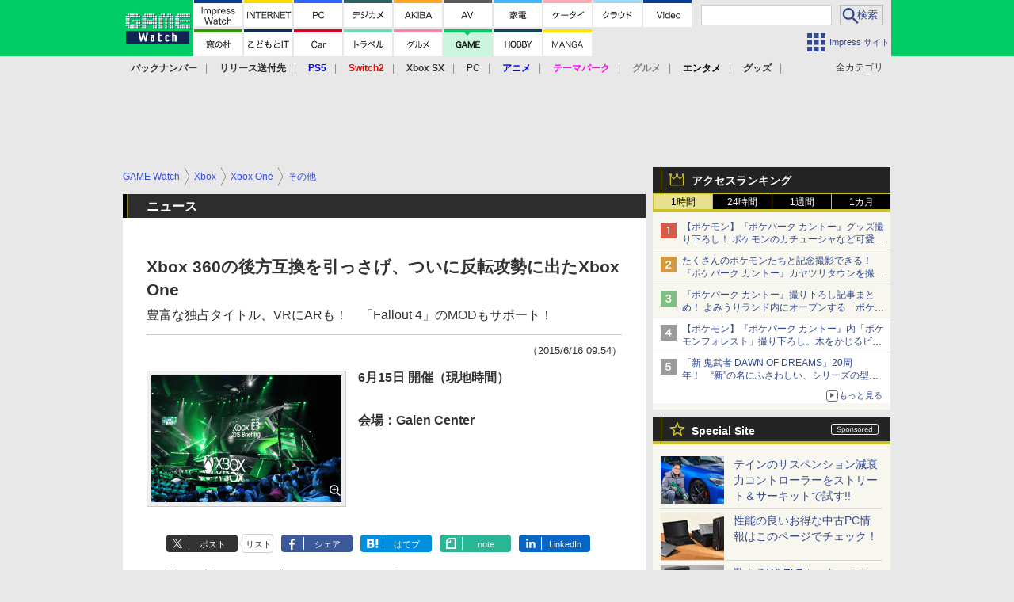

--- FILE ---
content_type: text/html; charset=utf-8
request_url: https://game.watch.impress.co.jp/docs/news/707116.html
body_size: 45319
content:
<!DOCTYPE HTML> <html lang="ja"><head prefix="og: http://ogp.me/ns#  article: http://ogp.me/ns/article# fb: http://ogp.me/ns/fb#"><link rel="canonical" href="https://game.watch.impress.co.jp/docs/news/707116.html"><meta charset="UTF-8"><meta name="author" content="株式会社インプレス"><meta name="copyright" content="Copyright &copy; Impress Corporation. All Rights Reserved."><title>Xbox 360の後方互換を引っさげ、ついに反転攻勢に出たXbox One - GAME Watch</title><meta name="keywords" content="XBOX ONE,Xbox 360,WIN,イベントレポート,E3 2015ニュースまとめ,Xbox,Xbox One,その他,PC,PCゲーム,イベント,E3,2015"><meta name="creation_date" content="2015-06-16T09:54:48+09:00"><meta property="date" content="2016-05-09T21:58:28+09:00"><meta name="ipw:id" content="707116"><meta name="ipw:site" content="gmw"><meta name="ipw:year" content="2015"><meta name="ipw:month" content="6"><meta name="ipw:day" content="16"><meta name="ipw:firstpage" content="/docs/news/707116.html"><meta property="fb:app_id" content="313703452412789" /><meta property="og:type" content="article"><meta property="og:locale" content="ja_JP"><meta property="og:site_name" content="GAME Watch"><meta property="og:url" content="http://game.watch.impress.co.jp/docs/news/707116.html"><meta property="og:title" content="Xbox 360の後方互換を引っさげ、ついに反転攻勢に出たXbox One 豊富な独占タイトル、VRにARも！　「Fallout 4」のMODもサポート！"><meta property="og:description" content=""><meta property="og:image" content="http://game.watch.impress.co.jp/img/gmw/list/707/116/important_image.jpg"><meta property="article:published_time" content="2015-06-16T09:54:48+09:00"><meta property="article:modified_time" content="2016-05-09T21:58:28+09:00"><meta property="article:tag" content="XBOX ONE,Xbox 360,WIN,イベントレポート,E3 2015ニュースまとめ,Xbox,Xbox One,その他,PC,PCゲーム,イベント,E3,2015"><meta name="twitter:card" content="summary"><meta name="twitter:site" content="@game_watch"><meta name="distributable" content="licensee"><script type="application/ld+json">{"@context":"http://schema.org","@type":"NewsArticle","headline":"Xbox 360の後方互換を引っさげ、ついに反転攻勢に出たXbox One","image":["http://game.watch.impress.co.jp/img/gmw/list/707/116/important_image.jpg"],"datePublished":"2015-06-16T09:54:48+09:00"}</script><script>ipc_article_info={url_struct:{total_page:1,urls:['/docs/news/707116.html'],page_idx:0,cannonical:'/docs/news/707116.html'},corner:['news'],category:[['xboxone'],['xbox360'],['WIN'],['event-report','e32015'],['breadcrumb','xbox','xbox_one','other'],['breadcrumb','xbox','xbox_360','other'],['breadcrumb','pc','pc','other'],['breadcrumb','event','e3','2015']],tag:[],marketing_category:[]};</script><meta name="referrer" content="always"><meta name="robots" content="max-image-preview:large"><script>(function(d,c,a){console.log("dataLayer start");d.dataLayer=d.dataLayer||[];d.dataLayer.push({pageId:"",pageCmsSite:"",pageType:"",pageTitle:"",pageCreationDate:"",pageCreationHour:"",pageCreationWeekday:"",pageModifiedDate:"",pageElapsedTime:"",pageElapsedHour:"",pageElapsedDate:"",pageElapsedMonth:"",pageCanonicalUrl:"",pageImage:"",pageCorner:"",pageCategories:"",pageTags:"",pageAdvertise:"",pageBodyLength:"",pageRelated:"",pageExtend1:"",pageDevice:a,ipc_uid:"",clientWidth:"",clientHeight:""});
a=d.dataLayer[0];c.querySelector('meta[property="og:type"]')&&(a.pageType=c.querySelector('meta[property="og:type"]').getAttribute("content"));c.querySelector("title")&&(a.pageTitle=c.querySelector("title").innerText);c.querySelector('meta[name="keywords"]')&&(a.pageTags=c.querySelector('meta[name="keywords"]').getAttribute("content"));c.querySelector('meta[name="ipw:id"]')&&(a.pageId=c.querySelector('meta[name="ipw:id"]').getAttribute("content"));c.querySelector('meta[name="ipw:site"]')&&(a.pageCmsSite=
c.querySelector('meta[name="ipw:site"]').getAttribute("content"));c.querySelector('meta[name="creation_date"]')&&(a.pageCreationDate=c.querySelector('meta[name="creation_date"]').getAttribute("content"));c.querySelector('meta[property="date"]')&&(a.pageModifiedDate=c.querySelector('meta[property="date"]').getAttribute("content"));if(c.querySelector('script[type="application/ld+json"]')){var b=JSON.parse(c.querySelector('script[type="application/ld+json"]').innerText);b.headline&&(a.pageTitle=b.headline);
b.image&&(a.pageImage=b.image);b.datePublished&&(a.pageCreationDate=b.datePublished);b["@type"]&&(a.pageType=b["@type"])}"/"==location.pathname||location.pathname.match(/^\/(m\.|amp\.)?index\.html?/)?a.pageType="top":location.pathname.match(/\/([0-9]{4,5,6,7}|[0-9]{3,4}\/[0-9]{3}\/(m\.|amp\.)?index)\.html/)?a.pageType="article":location.pathname.match(/\/img\/.*\/docs\/.*\.html/)?a.pageType="zoom":location.pathname.match(/index/)&&(a.pageType="list");"website"==a.pageType||"WebSite"==a.pageType?a.pageType=
"top":"NewsArticle"==a.pageType?a.pageType="article":"ImageObject"==a.pageType?a.pageType="zoom":"Periodical"==a.pageType&&(a.pageType="list");if(a.pageCreationDate){var f=new Date(a.pageCreationDate),e=((new Date).getTime()-f.getTime())/1E3;a.pageElapsedTime="1441. >=1d";if(86400>e)for(b=1;1440>=b;b++)if(e<60*b){a.pageElapsedTime=(10>b?"000":100>b?"00":1E3>b?"0":"")+b+". <"+b+"m";break}a.pageElapsedHour="169. >=7d";for(b=1;168>=b;b++)if(e<3600*b){a.pageElapsedHour=(10>b?"00":100>b?"0":"")+b+". <"+
b+"h";break}a.pageElapsedDate="91. >=90d";for(b=1;90>=b;b++)if(e<86400*b){a.pageElapsedDate=(10>b?"0":"")+b+". <"+b+"d";break}a.pageElapsedMonth="61. >=60M";for(b=1;60>=b;b++)if(e<2592E3*b){a.pageElapsedMonth=(10>b?"0":"")+b+". <"+b+"M";break}a.pageCreationHour=(10>f.getHours()?"0":"")+f.getHours();a.pageCreationWeekday=f.getDay()}c.querySelector('meta[property="og:image"]')&&(a.pageImage=c.querySelector('meta[property="og:image"]').getAttribute("content"));c.querySelector('link[rel="canonical"]')&&
(a.pageCanonicalUrl=c.querySelector('link[rel="canonical"]').getAttribute("href"));window.ipc_article_info&&ipc_article_info.corner&&(a.pageCorner=ipc_article_info.corner[0]);if(window.ipc_article_info&&ipc_article_info.category)for(b=0;b<ipc_article_info.category.length;b++)for(0<b&&(a.pageCategories+=","),1==ipc_article_info.category[b].length&&"native-tie-up"==ipc_article_info.category[b][0]&&(a.pageAdvertise="1"),c=0;c<ipc_article_info.category[b].length;c++)0<c&&(a.pageCategories+="-"),a.pageCategories+=
ipc_article_info.category[b][c];if(window.ipc_article_info&&ipc_article_info.tag)for(b=0;b<ipc_article_info.tag.length;b++)a.pageTags&&(a.pageTags+=","),a.pageTags+=ipc_article_info.tag[b];document.cookie&&0<=document.cookie.indexOf("ipc_uid=")&&(0<document.cookie.indexOf(";",document.cookie.indexOf("ipc_uid="))?a.ipc_uid=document.cookie.substring(document.cookie.indexOf("ipc_uid=")+8,document.cookie.indexOf(";",document.cookie.indexOf("ipc_uid="))):a.ipc_uid=document.cookie.substring(document.cookie.indexOf("ipc_uid=")+
8));a.clientWidth=100*Math.floor(window.innerWidth/100);a.clientHeight=100*Math.floor(window.innerHeight/100);console.log("dataLayer = "+JSON.stringify(d.dataLayer))})(window,document,"pc");</script>
<script>(function(i,s,o,g,r,a,m){i['GoogleAnalyticsObject']=r;i[r]=i[r]||function(){  (i[r].q=i[r].q||[]).push(arguments)},i[r].l=1*new Date();a=s.createElement(o),  m=s.getElementsByTagName(o)[0];a.async=1;a.src=g;m.parentNode.insertBefore(a,m)  })(window,document,'script','https://www.google-analytics.com/analytics.js','ga');  ga('set', 'forceSSL', true);  ga('create', 'UA-245639-16', 'auto');  var d2 = [];  var d3 = [];  if (typeof ipc_article_info !== "undefined" && ipc_article_info && ipc_article_info.category && ipc_article_info.category.length >0) {    var c = JSON.parse(JSON.stringify(ipc_article_info.category));    for (var i = 0; i< c.length; i++) { if (c[i] && c[i][0]) { if (c[i][0] == 'breadcrumb') { c[i].shift(); d2.push(c[i].join('|')); } else { d3.push(c[i].join('|')); } } }  }  ga('send', 'pageview' , {'dimension1':'art', 'dimension2':d2.join(','), 'dimension3':d3.join(',')});/*ga('create', 'UA-81004055-1', 'auto', {'name': 'EventTracking'});*/</script><script>(function(w,d,s,l,i){w[l]=w[l]||[];w[l].push({'gtm.start':new Date().getTime(),event:'gtm.js'});var f=d.getElementsByTagName(s)[0],j=d.createElement(s),dl=l!='dataLayer'?'&l='+l:'';j.async=true;j.src='https://www.googletagmanager.com/gtm.js?id='+i+dl;f.parentNode.insertBefore(j,f);})(window,document,'script','dataLayer','GTM-TCLF9PZ');</script><script async src="https://fundingchoicesmessages.google.com/i/pub-5723665484085034?ers=1" nonce="eqwhAOG8vYkIHlHDX7VA4w"></script><script nonce="eqwhAOG8vYkIHlHDX7VA4w">(function() {function signalGooglefcPresent() {if (!window.frames['googlefcPresent']) {if (document.body) {const iframe = document.createElement('iframe'); iframe.style = 'width: 0; height: 0; border: none; z-index: -1000; left: -1000px; top: -1000px;'; iframe.style.display = 'none'; iframe.name = 'googlefcPresent'; document.body.appendChild(iframe);} else {setTimeout(signalGooglefcPresent, 0);}}}signalGooglefcPresent();})();</script><script>
if (!window.ipc) ipc = {};
if (!ipc.loader) ipc.loader = {
  status: 'start',
  props: ['jquery', 'cxense', 'dfp', 'watch', 'ready', 'load'],
  loaded: [],
  queue: {
    jquery: [],
    cxense: [],
    dfp: [],
    watch: [],
    ready: [],
    load: [],
  },
  on: function(queue_name) {
    var l = ipc.loader, i = 0;
    for (i = 0; i < l.props.length; i++) {
      if (queue_name == l.props[i]) break;
      if (queue_name == 'load' && l.props[i] == 'ready') {
        l.on('ready');
      } else {
        l.bind(l.props[i], -1);
      }
    }
    l.status = queue_name;
    if (i < l.props.length) {
      l.props.splice(i, 1);
      l.loaded.push(queue_name);
    }
    var q = l.queue[queue_name];
    while (q.length) {
      var exe = q.shift();
      exe.call();
    }
    q.push = function(exe) {
      exe.call();
    }
  },
  bind: function(queue_name, counter) {
    var d = document, w = window, onready = false, oncxfail = false, l = ipc.loader, p = l.props;
    if (typeof counter == 'undefined') counter = 6000;
    counter--;
    if (l.props.indexOf(queue_name) < 0) {
      if (l.loaded.indexOf(queue_name) >= 0) return true;
      console.log('[FATAL] EVENT:cannot bind ' + queue_name);
      return false;
    }
    switch (queue_name) {
      case 'jquery': onready = (w.$); break;
      case 'cxense': onready = true; break;
      case 'dfp': onready = (w.googletag && googletag.apiReady); break;
      case 'watch': onready = (w.ipc && ipc.watch && ipc.watch.article); break;
      case 'ready': 
        counter = -1;
        if (d.addEventListener) {
          d.addEventListener("DOMContentLoaded", function() {
            l.on(queue_name);
          }, false);
        } else {
          l.queue.jquery.push(function(){
            $(d).ready(function(){
              l.on(queue_name);
            });
          });
        }
        break;
      case 'load': 
        counter = -1;
        if (w.addEventListener) {
          w.addEventListener("load", function() {
            l.on(queue_name);
          }, false);
        } else if (w.attachEvent) {
          w.attachEvent('onload', function() {
            l.on(queue_name);
          });
        } else {
          w.onload = function(){
            l.on(queue_name);
          };
        }
        break;
      default: 
        count = -1;
        break;
    }
    if (oncxfail) {
      l.bind('dfp', -1);
    }
    if (onready) {
      counter = -1;
      l.on(queue_name);
    }
    if (counter > 0) {
      w.setTimeout(function(){ l.bind(queue_name, counter); }, 10);
    } else if (counter == 0) {
      console.log('[FATAL] EVENT:failed to load ' + queue_name);
      for (var i = 0; i < p.length; i++) {
        l.bind(p[i], -1);
        if (queue_name == p[i]) break;
      }
    }
    return true;
  },
  script: function(src, callback) {
    var d = document, s = 'script', e = d.createElement(s), t = d.getElementsByTagName(s)[0];
    e.type = 'text/java' + s;
    e.async = 1;
    e.src = src;
    if (callback) {
      e.onload = e.onreadystatechange = function() {
        if ((!this.readyState || this.readyState === 'loaded' || this.readyState === 'complete')) {
          this.onload = this.onreadystatechange = null;
          callback.call(this);
        }
      };
    }
    t.parentNode.insertBefore(e, t);
  },
  beacon: function(src) {
    navigator && navigator.sendBeacon ? navigator.sendBeacon(src) : (new Image(1,1)).src=src;
  },
  meta: function(key, value) {
    var d = document, head = d.getElementsByTagName('head')[0], meta = d.createElement('meta');
    meta.setAttribute('name', key);
    meta.setAttribute('content', value);
    head.appendChild(meta);
  },
  has_101gglplcad: function() {
    var info = window.ipc_article_info;
    if(!info || !info.category || info.category.length == 0) return null;
    info = info.category;
    for (var i = 0; i < info.length; i++) {
      if (info[i].length <= 0) continue;
      if(info[i][0] == '101gglplcad') {
        return true;
      }
    }
    return false;
  },
  get_breadcrumb: function(sep, leaf_only, breadcrumb_only, max_depth) {
    if (typeof sep == 'undefined') sep = '-';
    if (typeof leaf_only == 'undefined') leaf_only = false;
    if (typeof breadcrumb_only == 'undefined') breadcrumb_only = false;
    if (typeof max_depth == 'undefined') max_depth = 3;
    var info = window.ipc_article_info, rv = [];
    if(!info || !info.category || info.category.length == 0) return rv;
    info = info.category;
    if (sep == 'level') rv = [null, [], [], []];
    for (var i = 0; i < info.length; i++) {
      if (info[i].length <= 0) continue;
      var j = (info[i][0] == 'breadcrumb' ? 1 : 0), v = [];
      if (sep == 'imp_cat') v = {};
      if (!breadcrumb_only || j) {
        for (var k = j; k < info[i].length; k++) {
          if (k > max_depth) break;
          if (sep == 'level') {
            v = info[i][k];
            if (!rv.some(function(comp) {
              return v === comp;
            })) {
              rv[k].push(v);
            }
            v = [];
          } else if (sep == 'imp_cat') {
            v[sep + k] = info[i][k];
          } else {
            v.push(info[i][k]);
          }
        }
      }
      if (sep == 'imp_cat') {
        rv.push(v);
      } else if (v.length > 0) {
        v = (sep ? v.join(sep) : v);
        if (!rv.some(function(comp) {
          return v === comp;
        })) {
          rv.push(v);
        }
      }
    }
    return rv;
  },
  ad: {
    dfp: {
      set_breadcrumb: function(page, site_key, type, device) {
        var g = googletag;
        g.pubads().setTargeting("100device", device);
        g.pubads().setTargeting("101page", page);
        if (typeof(type) == 'undefined') type = 'cat';
        if (ipc.loader.has_101gglplcad()) {
          g.pubads().setTargeting('101gglplcad', 'no');
        }
        var breadcrumbs = ipc.loader.get_breadcrumb('level', false, true, 3);
        if (breadcrumbs.length > 0 && (type == 'cat' || type == 'genre')) {
          for (var k = 1; k <= 3; k++) {
            g.pubads().setTargeting('i' + site_key + type + k, breadcrumbs[k]);
          }
        }
      },
      _init: function(fnc_dfp_head, page, site_key, device, enable_hb, enable_sra) {
        var g = googletag;
        if (typeof enable_hb != 'undefined' && enable_hb) g.pubads().disableInitialLoad();
        fnc_dfp_head();
        if (!!(window.pbFlux) && !!(window.fluxtag)) {
          if (!!(window.pbFlux) && !!(window.pbFlux.prebidBidder) && fluxtag.isFn(window.pbFlux.prebidBidder)) {
            /* Prebidが呼び出せる状態の場合 */
            pbjs.que.push(function () {
              window.pbFlux.prebidBidder();
            });
          } else {
            /* Prebidが呼び出せない場合、すぐにGAMを呼び出す */
            fluxtag.readyBids.prebid = true;
            fluxtag.launchAdServer();
          }
        }
        ipc.loader.ad.dfp.set_breadcrumb(page, site_key, 'cat', device);
        if (enable_sra) g.pubads().enableSingleRequest();
        g.pubads().collapseEmptyDivs(true);
        ipc.loader.ad.dfp.centering('haikei', 'haikei', 1600);
        /* -------20211125 */
        var ipc_uid = 'nouid' + Math.random();
        if (window.td && td.client && td.client.globals && td.client.globals.$global && td.client.globals.$global.td_ssc_id) {
          ipc_uid = td.client.globals.$global.td_ssc_id;
        } else if (document.cookie && document.cookie.indexOf('_td_ssc_id=') >= 0) {
          if (document.cookie.indexOf(';', document.cookie.indexOf('_td_ssc_id=')) > 0) {
            ipc_uid = document.cookie.substring(document.cookie.indexOf('_td_ssc_id=') + '_td_ssc_id='.length, document.cookie.indexOf(';', document.cookie.indexOf('_td_ssc_id=')));
          } else {
            ipc_uid = document.cookie.substring(document.cookie.indexOf('_td_ssc_id=') + '_td_ssc_id='.length);
          }
        } else if (document.cookie && document.cookie.indexOf('ipc_uid=') >= 0) {
          if (document.cookie.indexOf(';', document.cookie.indexOf('ipc_uid=')) > 0) {
            ipc_uid = 'impress' + document.cookie.substring(document.cookie.indexOf('ipc_uid='), document.cookie.indexOf(';', document.cookie.indexOf('ipc_uid=')));
          } else {
            ipc_uid = 'impress' + document.cookie.substring(document.cookie.indexOf('ipc_uid='));
          }
        } else if (document.cookie && document.cookie.indexOf('_gid=') >= 0) {
          if (document.cookie.indexOf(';', document.cookie.indexOf('_gid=')) > 0) {
            ipc_uid = 'impress' + document.cookie.substring(document.cookie.indexOf('_gid='), document.cookie.indexOf(';', document.cookie.indexOf('_gid=')));
          } else {
            ipc_uid = 'impress' + document.cookie.substring(document.cookie.indexOf('_gid='));
          }
        }
        ipc_uid = ipc_uid.replace(/[^0-9a-zA-Z]/g, '');
        /*console.log('ipc_uid = ' + ipc_uid);*/
        if (ipc_uid.indexOf('nouid') !== 0) {
          g.pubads().setPublisherProvidedId(ipc_uid);
        }
        /* --------20211125 */
        g.enableServices();
      },
      init: function(fnc_dfp_head, page, site_key, device, enable_hb, enable_sra) {
        window.googletag = window.googletag || {}; googletag.cmd = googletag.cmd || [];
        window.initialLoadAdSlots = [], window.gateAdSlots = [];
        ipc.loader.script('https://securepubads.g.doubleclick.net/tag/js/gpt.js', function(){
          ipc.loader.bind('dfp', -1);
        });
        googletag.cmd.push(function(){ ipc.loader.ad.dfp._init(fnc_dfp_head, page, site_key, device, enable_hb, enable_sra); });
      },
      display_onready: function(prefix, adslots) {
        ipc.loader.queue.ready.push(function(){
          googletag.cmd.push(function(){
            for (var i = 0; i < adslots.length; i++) {
              googletag.display(prefix + adslots[i]);
            }
          });
        });
      },
      display_btf: function(prefix, adslots) {
        ipc.loader.queue.ready.push(function(){
          googletag.cmd.push(function(){
            if (!window.initialLoadAdSlots || initialLoadAdSlots.length <= 0) return false;
            for (var i = 0; i < initialLoadAdSlots.length; i++) {
              var divid = initialLoadAdSlots[i].getSlotElementId();
              if (divid && (prefix == '' || divid.indexOf(prefix) == 0)) {
                var comp = divid.substring(prefix.length);
                if (adslots.indexOf(comp) >= 0 && document.getElementById(divid)) {
                  googletag.display(divid);
                }
              }
            }
          });
        });
      },
      centering: function(slotid_part, divclass, default_width) {
        googletag.pubads().addEventListener('slotRenderEnded', function(e) {
          if (e && e.slot && e.slot.getSlotElementId() && e.slot.getSlotElementId().indexOf(slotid_part) >= 0 && e.size && e.size[0] && e.size[0] != default_width) {
            var div = document.getElementById(e.slot.getSlotElementId());
            if (div && div.parentNode && div.parentNode.parentNode && (!divclass || div.parentNode.parentNode.className.indexOf(divclass) >= 0)) {
              div.parentNode.parentNode.style.width = e.size[0] + 'px';
              div.parentNode.parentNode.style.marginLeft = (-parseInt(e.size[0], 10)/2) + 'px';
            }
          }
        });
      }
    },
    cxense: {
      set_breadcrumb: function() {},
      set_segment: function() {},
      get_segment: function() {
        return [];
      },
      init: function(site_id, device, page, site_symbol) {
        ipc.loader.bind('cxense', -1);
      },
      init_cc: function() {},
      init_ct: function() {},
      init_sc: function() {},
      init_ex: function(site_symbol) {
        if(!site_symbol) site_symbol = 'watch';
      }
    },
    blade: {
      set_breadcrumb: function() {
        var breadcrumbs = ipc.loader.get_breadcrumb('imp_cat', false, true, 3);
        if (breadcrumbs.length > 0) {
          if (window.microadBlade && microadBlade.EHN) {
            microadBlade.EHN.start({'imp_cat':breadcrumbs});
          }
        }
      },
      init: function() {
        ipc.loader.script('//d-cache.microad.jp/js/td_iw_access.js', function(){
          ipc.loader.ad.blade.set_breadcrumb();
        });
        var i = new Image(1,1);
        i.src = '//aid.send.microad.jp/asr?v=1&code=dY-5ZLLSddc&format=pixel';
      }
    },
    prebid: {
      init: function(adUnits) {
      },
      bids_back: function() {
      }
    },
    tam: {
      /* APS Header Bidding */
      /*
        function calling order without flux
        1. tam.init
         1.2. tam._init
         1.3. cxense.init
         1.5. tam.bids
         1.7. dfp.init
        2. cxense.init_cc ...etc.
        3. dfp.display_btf
        4. blade.init
        5. VWO
      */
      _init: function() {
        /* ----- Begin Step 1 ----- */
        /* Load the APS JavaScript Library */
        !function(a9,a,p,s,t,A,g){if(a[a9])return;function q(c,r){a[a9]._Q.push([c,r])}a[a9]={init:function(){q("i",arguments)},fetchBids:function(){q("f",arguments)},setDisplayBids:function(){},targetingKeys:function(){return[]},_Q:[]};A=p.createElement(s);A.async=!0;A.src=t;g=p.getElementsByTagName(s)[0];g.parentNode.insertBefore(A,g)}("apstag",window,document,"script","//c.amazon-adsystem.com/aax2/apstag.js");
        /* Initialize the Library */
        apstag.init({
         pubID: '3583',
         adServer: 'googletag'
        });
      },
      init: function(cxense_site_id, device, page, site_symbol, fnc_dfp_head, dfp_site_key, enable_sra) {
        var ad = ipc.loader.ad, cxense_site_symbol = site_symbol;
        switch (cxense_site_symbol) {
          case 'caw': cxense_site_symbol = 'car'; break;
          case 'pw': cxense_site_symbol = 'pcw'; break;
        }
        ad.tam._init();
        ad.cxense.init(cxense_site_id, device, page, cxense_site_symbol);
        ad.tam.bids(site_symbol, device);
        ad.dfp.init(fnc_dfp_head, page, dfp_site_key, device, true, enable_sra);
      },
      bids: function(s, d, p) {
        var slots = [];
        if (d == 'pc') {
          if (p == 'top') {
            /* pc top */
            if (',grw,ipw,trw,wf,wvd,hbw,'.indexOf(s) > 0) {
              slots.push({
                slotID:   'gpt-div-ipc-'+s+'-pc-billboard001',
                slotName: '/49282802/ipc-'+s+'/pc/billboard001',
                sizes:    [[728,90],[970,90],[970,250]]
              });
              slots.push({
                slotID:   'gpt-div-ipc-'+s+'-pc-flw-rect001',
                slotName: '/49282802/ipc-'+s+'/pc/flw-rect001',
                sizes:    [[300,250],[300,600]]
              });
              slots.push({
                slotID:   'gpt-div-ipc-'+s+'-pc-mdl-rect001',
                slotName: '/49282802/ipc-'+s+'/pc/mdl-rect001',
                sizes:    [[300,250]]
              });
              slots.push({
                slotID:   'gpt-div-ipc-'+s+'-pc-rect001',
                slotName: '/49282802/ipc-'+s+'/pc/rect001',
                sizes:    [[300,250]]
              });
            }
            if (s == 'hbw') {
              slots.push({
                slotID:   'gpt-div-ipc-'+s+'-pc-rect002',
                slotName: '/49282802/ipc-'+s+'/pc/rect002',
                sizes:    [[300,250]]
              });
            }
            if (',grw,trw,wf,wvd,hbw,'.indexOf(s) > 0) {
              slots.push({
                slotID:   'gpt-div-ipc-'+s+'-pc-sky001',
                slotName: '/49282802/ipc-'+s+'/pc/sky001',
                sizes:    [[300,250]]
              });
            }
            if (',grw,ipw,trw,wf,wvd,'.indexOf(s) > 0) {
              slots.push({
                slotID:   'gpt-div-ipc-'+s+'-pc-2nd-rect001',
                slotName: '/49282802/ipc-'+s+'/pc/2nd-rect001',
                sizes:    [[300,250]]
              });
            }
          } else {
            /* pc art */
            if (',clw,'.indexOf(s) < 0) {
              slots.push({
                slotID:   'gpt-div-ipc-'+s+'-pc-rect-kiji001',
                slotName: '/49282802/ipc-'+s+'/pc/rect-kiji001',
                sizes:    [[300,250],[336,280]]
              });
              slots.push({
                slotID:   'gpt-div-ipc-'+s+'-pc-r-pre001',
                slotName: '/49282802/ipc-'+s+'/pc/r-pre001',
                sizes:    [[300,250],[336,280]]
              });
            }
            if (',gmw,hbw,'.indexOf(s) > 0) {
              slots.push({
                slotID:   'gpt-div-ipc-'+s+'-pc-billboard001',
                slotName: '/49282802/ipc-'+s+'/pc/billboard001',
                sizes:    [[728,90],[970,90],[970,250]]
              });
              slots.push({
                slotID:   'gpt-div-ipc-'+s+'-pc-flw-rect001',
                slotName: '/49282802/ipc-'+s+'/pc/flw-rect001',
                sizes:    [[300,250],[300,600]]
              });
              slots.push({
                slotID:   'gpt-div-ipc-'+s+'-pc-mdl-rect001',
                slotName: '/49282802/ipc-'+s+'/pc/mdl-rect001',
                sizes:    [[300,250]]
              });
              slots.push({
                slotID:   'gpt-div-ipc-'+s+'-pc-rect001',
                slotName: '/49282802/ipc-'+s+'/pc/rect001',
                sizes:    [[300,250]]
              });
              slots.push({
                slotID:   'gpt-div-ipc-'+s+'-pc-rect002',
                slotName: '/49282802/ipc-'+s+'/pc/rect002',
                sizes:    [[300,250]]
              });
              slots.push({
                slotID:   'gpt-div-ipc-'+s+'-pc-sky001',
                slotName: '/49282802/ipc-'+s+'/pc/sky001',
                sizes:    [[300,250]]
              });
              slots.push({
                slotID:   'gpt-div-ipc-'+s+'-pc-rect-kiji002',
                slotName: '/49282802/ipc-'+s+'/pc/rect-kiji002',
                sizes:    [[300,250]]
              });
              slots.push({
                slotID:   'gpt-div-ipc-'+s+'-pc-rect-kiji003',
                slotName: '/49282802/ipc-'+s+'/pc/rect-kiji003',
                sizes:    [[300,250]]
              });
            } else {
              slots.push({
                slotID:   'gpt-div-ipc-'+s+'-pc-billboard-kiji001',
                slotName: '/49282802/ipc-'+s+'/pc/billboard-kiji001',
                sizes:    [[728,90],[970,90],[970,250]]
              });
              slots.push({
                slotID:   'gpt-div-ipc-'+s+'-pc-flw-rect001',
                slotName: '/49282802/ipc-'+s+'/pc/flw-rect001',
                sizes:    [[300,250],[300,600]]
              });
              slots.push({
                slotID:   'gpt-div-ipc-'+s+'-pc-mdl-rect001',
                slotName: '/49282802/ipc-'+s+'/pc/mdl-rect001',
                sizes:    [[300,250]]
              });
              slots.push({
                slotID:   'gpt-div-ipc-'+s+'-pc-2nd-r-rect001',
                slotName: '/49282802/ipc-'+s+'/pc/2nd-r-rect001',
                sizes:    [[300,250]]
              });
              slots.push({
                slotID:   'gpt-div-ipc-'+s+'-pc-r-rect001',
                slotName: '/49282802/ipc-'+s+'/pc/r-rect001',
                sizes:    [[300,250],[300,600]]
              });
            }
            if (',gmw,hbw,ipw,'.indexOf(s) < 0 || s == 'pw') {
              slots.push({
                slotID:   'gpt-div-ipc-'+s+'-pc-r-sky001',
                slotName: '/49282802/ipc-'+s+'/pc/r-sky001',
                sizes:    [[300,250]]
              });
            }
          }
        } else {
          if (p == 'top') {
            /* sp top */
            slots.push({
              slotID:   'gpt-div-ipc-'+s+'-sp-rect001',
              slotName: '/49282802/ipc-'+s+'/sp/rect001',
              sizes:    [[336,280],[320,50],[300,250]]
            });
            slots.push({
              slotID:   'gpt-div-ipc-'+s+'-sp-rect002',
              slotName: '/49282802/ipc-'+s+'/sp/rect002',
              sizes:    [[336,280],[320,50],[300,600],[300,250]]
            });
            slots.push({
              slotID:   'gpt-div-ipc-'+s+'-sp-rect003',
              slotName: '/49282802/ipc-'+s+'/sp/rect003',
              sizes:    [[336,280],[320,50],[300,250]]
            });
            slots.push({
              slotID:   'gpt-div-ipc-'+s+'-sp-rect004',
              slotName: '/49282802/ipc-'+s+'/sp/rect004',
              sizes:    [[336,280],[320,50],[300,250]]
            });
          } else {
            /* sp art */
            slots.push({
              slotID:   'gpt-div-ipc-'+s+'-sp-rect001',
              slotName: '/49282802/ipc-'+s+'/sp/rect001',
              sizes:    [[336,280],[320,50],[300,250]]
            });
            slots.push({
              slotID:   'gpt-div-ipc-'+s+'-sp-rect002',
              slotName: '/49282802/ipc-'+s+'/sp/rect002',
              sizes:    [[336,280],[320,50],[300,600],[300,250]]
            });
            slots.push({
              slotID:   'gpt-div-ipc-'+s+'-sp-rect-kiji001',
              slotName: '/49282802/ipc-'+s+'/sp/rect-kiji001',
              sizes:    [[336,280],[320,50],[300,250]]
            });
            slots.push({
              slotID:   'gpt-div-ipc-'+s+'-sp-overlay001',
              slotName: '/49282802/ipc-'+s+'/sp/overlay001',
              sizes:    [[320,50],[320,100]]
            });
            if (',gmw,hbw,'.indexOf(s) > 0) {
              slots.push({
                slotID:   'gpt-div-ipc-'+s+'-sp-rect-kiji002',
                slotName: '/49282802/ipc-'+s+'/sp/rect-kiji002',
                sizes:    [[336,280],[320,50],[300,250]]
              });
              slots.push({
                slotID:   'gpt-div-ipc-'+s+'-sp-rect-kiji003',
                slotName: '/49282802/ipc-'+s+'/sp/rect-kiji003',
                sizes:    [[336,280],[320,50],[300,250]]
              });
              slots.push({
                slotID:   'gpt-div-ipc-'+s+'-sp-video001',
                slotName: '/49282802/ipc-'+s+'/sp/video001',
                sizes:    [[320,50]]
              });
            }
          }
        }
        /* ----- Begin Step 2 ----- */
        apstag.fetchBids({
          slots: slots,
          timeout: 1e3
        }, function(bids) {
          /* ----- Begin Step 3 ----- */
          /* set apstag targeting on googletag, then trigger the first DFP request in googletag's disableInitialLoad integration */
          if (window.fluxtag) {
            googletag.cmd.push(function () {
              /* TAM(UAM)を呼び出す */
              fluxtag.readyBids.amazon = true;
              fluxtag.launchAdServer();
            });
          } else {
            googletag.cmd.push(function(){
              apstag.setDisplayBids();
              /*googletag.pubads().refresh();*/
	      googletag.pubads().refresh(googletag.pubads().getSlots().filter(s => s.getTargetingKeys().indexOf('browsiId') === -1));
            });
          }
          /* ----- End Step 3 ----- */
        });
        /* ----- End Step 2 ----- */
      }
    },
    flux: {
      /* FLUX Prebid */
      /*
        function calling order
        0. async script loading https://flux-cdn.com/client/impress/media.min.js
        1. flux.init
         1.1 flux._init
         1.2. tam._init
         1.3. cxense.init
         1.4. flux.define_callback
         1.5. tam.bids
         1.6. flux.set_fail_safe
         1.7. dfp.init
        2. cxense.init_cc ...etc.
        3. dfp.display_btf
        4. blade.init
        5. VWO
      */
      _init: function() {
        window.pbjs = window.pbjs || {};
        pbjs.que = pbjs.que || [];
        window.pbFlux = window.pbFlux || {};
        pbFlux.bidderTimeout = 2e3;
      },
      init: function(with_tam, cxense_site_id, device, page, site_symbol, fnc_dfp_head, dfp_site_key, enable_sra) {
        var ad = ipc.loader.ad, cxense_site_symbol = site_symbol;
        switch (cxense_site_symbol) {
          case 'caw': cxense_site_symbol = 'car'; break;
          case 'pw': cxense_site_symbol = 'pcw'; break;
        }
        ad.flux._init();
        if (with_tam) ad.tam._init();
        ad.cxense.init(cxense_site_id, device, page, cxense_site_symbol);
        ad.flux.define_callback();
        if (with_tam) ad.tam.bids(site_symbol, device, page);
        ad.flux.set_fail_safe();
        ad.dfp.init(fnc_dfp_head, page, dfp_site_key, device, true, enable_sra);
      },
      define_callback: function() {
        /* Define callback function */
        window.fluxtag = {
          readyBids: {
            prebid: false,
            amazon: !(window.apstag),
            google: false
          },
          failSafeTimeout: (!!window.pbFlux && !!window.pbFlux.bidderTimeout) ? window.pbFlux.bidderTimeout + 1e3 : 3e3,
          isFn: function isFn(object) {
            var _t = 'Function';
            var toString = Object.prototype.toString;
            return toString.call(object) === '[object ' + _t + ']';
          },
          launchAdServer: function() {
            if (!fluxtag.readyBids.prebid || !fluxtag.readyBids.amazon) {
              return;
            }
            fluxtag.requestAdServer();
          },
          requestAdServer: function() {
            if (!fluxtag.readyBids.google) {
              fluxtag.readyBids.google = true;
              googletag.cmd.push(function () {
                if (!!(pbjs.setTargetingForGPTAsync) && fluxtag.isFn(pbjs.setTargetingForGPTAsync)) {
                  pbjs.que.push(function () {
                    pbjs.setTargetingForGPTAsync();
                  });
                }
                if (window.apstag) { /* TAM未実装ページ対応 */
                  apstag.setDisplayBids();
                }
                googletag.pubads().refresh();
              });
            }
          }
        };
        /* /Define callback function */
      },
      set_fail_safe: function() {
        setTimeout(function () {
          fluxtag.requestAdServer();
        }, fluxtag.failSafeTimeout);
      }
    },
    anchor: {
      show: function(require_refresh) {
        console.log('show anchorSlot');
        googletag.cmd.push(function(){
          googletag.display(window.anchorSlot);
          if (require_refresh) googletag.pubads().refresh([window.anchorSlot]);
        });
      },
      init: function() {
        let exist_haikei = false, is_pr = false;
        if (window.initialLoadAdSlots && window.initialLoadAdSlots.length) {
          for (var i = 0; i < initialLoadAdSlots.length; i++) {
            if (initialLoadAdSlots[i].getSlotElementId().indexOf('haikeijack') >= 0) {
              exist_haikei = true;
              break;
            }
          }
        }
        if (window.ipc_article_info && ipc_article_info.category) {
          for (var i = 0; i < ipc_article_info.category.length; i++) {
            if (ipc_article_info.category[i] && ipc_article_info.category[i].length && ipc_article_info.category[i][0] == 'native-tie-up') {
              is_pr = true;
            }
          }
        }
        if (!is_pr && exist_haikei) {
          googletag.pubads().addEventListener('slotRenderEnded', function(e) {
            if (e.slot.getSlotElementId().indexOf('-haikeijack') >= 0) {
              if(e.isEmpty) {
                console.log('choose anchor');
                ipc.loader.ad.anchor.show(1);
              } else {
                console.log('choose haikei');
              }
            }
          });
        } else if (!is_pr && !exist_haikei) {
          console.log('choose anchor(2)');
          ipc.loader.ad.anchor.show(0);
        }
      }
    }
  }
};
(function(p){
  for (var i = 0; i < p.length; i++) {
    ipc.loader.bind(p[i]);
  }
})(ipc.loader.props);
</script>
<script>
(function(w){
 w.ipc = w.ipc || {};
 ipc.hold_image = function() {
  var _hold = function(img, colsize) {
   var w = img.style.width, h = img.style.height, aspect_ratio = 1, imgs = null;
   if (!colsize) colsize = 1;
   if (!w || !h || !w.indexOf('px') || !h.indexOf('px')) {
    w = img.parentNode.parentNode.style.width;
    h = img.parentNode.parentNode.style.height;
   }
   if (!w || !h || !w.indexOf('px') || !h.indexOf('px')) {
    w = img.parentNode.parentNode.parentNode.style.width;
    h = img.parentNode.parentNode.parentNode.style.height;
   }
   if (w && h && w.indexOf('px') && h.indexOf('px')) {
    w = parseInt(w.substring(0, w.indexOf('px')), 10);
    h = parseInt(h.substring(0, h.indexOf('px')), 10);
    aspect_ratio = (w ? h / w : 1);
    w = img.parentNode.parentNode.clientWidth / colsize;
    console.log('width = ' + w);
    h = w * aspect_ratio;
    img.style.minWidth = w + 'px';
    img.style.minHeight = h + 'px';
    img.setAttribute('data-fixed-height', h);
   }
  };
  imgs = document.querySelectorAll('div.image-wrap .row > .column:only-child img:not([data-fixed-height])');
  if (imgs && imgs.length) _hold(imgs[0]);
 };
})(window);

function cx_getOptOutStatus(key){
   return true;
}
</script>
<script>ipc.loader.queue.jquery.push(function(){  ipc.loader.script('https://beacon.watch.impress.co.jp/count.js?v=202402280');});</script><script>ipc.loader.queue.jquery.push(function(){  ipc.loader.script('/js/gmw/p02/ipc.watch.js?v=202402280');});ipc.loader.queue.watch.push(function(){  ipc.watch.totop.init();  ipc.watch.scroll();  ipc.watch.anker();});ipc.loader.queue.ready.push(function(){  ipc.loader.queue.jquery.push(function(){    $('.main-contents img[ajax]').each(function(){      $(this).attr('src', $(this).attr('ajax'));      $(this).removeAttr('ajax');    });  });});</script><script src="https://ajax.googleapis.com/ajax/libs/jquery/2.2.4/jquery.min.js" async></script><link rel='stylesheet' href='/css/gmw/p02/article.css?v=2025082201' type='text/css'><script>window.grumi = {  			cfg: {		     		advs: {				'73612282': true,				'4723006721': true,				'4693239831': true,				'4696899522': true,				'4719544775': true,				'4719232311': true,				'4693770225': true,				'4704798158': true,				'4487036810': true,				'4757304394': true,				'73661362': true,				'4945929806': true,				'91406122': true,				'109470322': true,				'5290088345': true,				'5316270393': true,				'5359049171': true,				'82308802': true,				'5830696213': true				},			},key: '8de4cde0-9232-4267-9d6d-246d2ed45e91'};</script><script src="//rumcdn.geoedge.be/8de4cde0-9232-4267-9d6d-246d2ed45e91/grumi-ip.js" async></script><!-- FLUX / TAM / Cxense / DFP init --> <script async="async" src="https://flux-cdn.com/client/impress/game-watch.min.js"></script> <script> ipc.loader.ad.flux.init(true, '1142973279629786113', 'pc', 'art', 'gmw', function(){ initialLoadAdSlots.push(googletag.defineSlot('/49282802/ipc-gmw/pc/billboard001',[[1,1],[728,90],[728,180],[970,90],[970,250],[980,250]],'gpt-div-ipc-gmw-pc-billboard001').addService(googletag.pubads()));initialLoadAdSlots.push(googletag.defineSlot('/49282802/ipc-gmw/pc/r-pre001',[[300,250],[300,300],[336,280],[468,150],[468,300],[600,300]],'gpt-div-ipc-gmw-pc-r-pre001').addService(googletag.pubads()));initialLoadAdSlots.push(googletag.defineSlot('/49282802/ipc-gmw/pc/rect001',[[300,100],[300,150],[300,250],[300,300],[300,600],[300,800],[300,900]],'gpt-div-ipc-gmw-pc-rect001').addService(googletag.pubads()));initialLoadAdSlots.push(googletag.defineSlot('/49282802/ipc-gmw/pc/rect002',[[300,100],[300,150],[300,250],[300,300],[300,600]],'gpt-div-ipc-gmw-pc-rect002').addService(googletag.pubads()));initialLoadAdSlots.push(googletag.defineSlot('/49282802/ipc-gmw/pc/sky001',[[300,250],[300,300],[300,600],[300,800]],'gpt-div-ipc-gmw-pc-sky001').addService(googletag.pubads()));initialLoadAdSlots.push(googletag.defineSlot('/49282802/ipc-gmw/pc/mdl-rect001',[[300,250],[300,300]],'gpt-div-ipc-gmw-pc-mdl-rect001').addService(googletag.pubads()));initialLoadAdSlots.push(googletag.defineSlot('/49282802/ipc-gmw/pc/flw-rect001',[[300,250],[300,300],[300,600]],'gpt-div-ipc-gmw-pc-flw-rect001').addService(googletag.pubads()));initialLoadAdSlots.push(googletag.defineSlot('/49282802/ipc-gmw/pc/rect-kiji001',[[300,250],[336,280]],'gpt-div-ipc-gmw-pc-rect-kiji001').addService(googletag.pubads()));initialLoadAdSlots.push(googletag.defineSlot('/49282802/ipc-gmw/pc/rect-kiji002',[[300,250]],'gpt-div-ipc-gmw-pc-rect-kiji002').addService(googletag.pubads()));initialLoadAdSlots.push(googletag.defineSlot('/49282802/ipc-gmw/pc/rect-kiji003',[[300,250]],'gpt-div-ipc-gmw-pc-rect-kiji003').addService(googletag.pubads()));initialLoadAdSlots.push(googletag.defineSlot('/49282802/ipc-gmw/pc/inread001',[[1,1],[640,360]],'gpt-div-ipc-gmw-pc-inread001').addService(googletag.pubads()));initialLoadAdSlots.push(googletag.defineSlot('/49282802/ipc-gmw/pc/u-kiji001',[[300,250],[300,300],[336,280],[468,150],[600,300]],'gpt-div-ipc-gmw-pc-u-kiji001').addService(googletag.pubads())); console.log('define anchor'); window.anchorSlot = googletag.defineOutOfPageSlot('/49282802/ipc-gmw/pc/overlay001', googletag.enums.OutOfPageFormat.BOTTOM_ANCHOR).addService(googletag.pubads()); }, '105', false); </script> <!-- /FLUX / TAM / Cxense / DFP init --> <!-- Cxense2 --> <script> ipc.loader.ad.cxense.init_cc(); </script> <script> ipc.loader.ad.cxense.init_ct(); </script> <script> ipc.loader.ad.cxense.init_sc(); </script> <script> ipc.loader.ad.cxense.init_ex('gmw'); </script> <!-- /Cxense2 --> <!-- DFP anchor --> <script>googletag.cmd.push(function(){ ipc.loader.ad.anchor.init(); });</script> <!-- /DFP anchor --> <!-- DFP2 --> <script> ipc.loader.ad.dfp.display_btf('gpt-div-ipc-gmw-pc-', ['native001','hyb003','hyb004','hyb005','hyb006','r-pre001','hyb-kiji001','u-kiji001','over-ft001','over-ft002','2nd-r-rect001','2nd-rect001','mdl-rect001','flw-rect001']); </script> <!-- /DFP2 --> <!-- BLADE --> <script> ipc.loader.ad.blade.init(); </script> <!-- /BLADE --> <!-- Start VWO Async SmartCode --> <script type='text/javascript' id='vwoCode'> window._vwo_code=window._vwo_code || (function() { var account_id=331885, version=1.4, settings_tolerance=2000, library_tolerance=2500, use_existing_jquery=false, is_spa=1, hide_element='body', /* DO NOT EDIT BELOW THIS LINE */ f=false,d=document,vwoCodeEl=document.querySelector('#vwoCode'),code={use_existing_jquery:function(){return use_existing_jquery},library_tolerance:function(){return library_tolerance},finish:function(){if(!f){f=true;var e=d.getElementById('_vis_opt_path_hides');if(e)e.parentNode.removeChild(e)}},finished:function(){return f},load:function(e){var t=d.createElement('script');t.fetchPriority='high';t.src=e;t.type='text/javascript';t.innerText;t.onerror=function(){_vwo_code.finish()};d.getElementsByTagName('head')[0].appendChild(t)},getVersion:function(){return version},getMatchedCookies:function(e){var t=[];if(document.cookie){t=decodeURIComponent(document.cookie).match(e)||[]}return t},getCombinationCookie:function(){var e=code.getMatchedCookies(/(vis_opt_exp_\d*._combi=[\d,]+)/g);var i=[];e.forEach(function(e){var t=e.match(/([\d,]+)/g);i.push(t.join('-'))});return i.join('|')},init:function(){window.settings_timer=setTimeout(function(){_vwo_code.finish()},settings_tolerance);var e=d.createElement('style'),t=hide_element?hide_element+'{opacity:0 !important;filter:alpha(opacity=0) !important;background:none !important;}':'',i=d.getElementsByTagName('head')[0];e.setAttribute('id','_vis_opt_path_hides');vwoCodeEl&&e.setAttribute('nonce',vwoCodeEl.nonce);e.setAttribute('type','text/css');if(e.styleSheet)e.styleSheet.cssText=t;else e.appendChild(d.createTextNode(t));i.appendChild(e);var n=this.getCombinationCookie();this.load('https://dev.visualwebsiteoptimizer.com/j.php?a='+account_id+'&u='+encodeURIComponent(d.URL)+'&f='+ +is_spa+'&vn='+version+(n?'&c='+n:''));return settings_timer}};window._vwo_settings_timer = code.init();return code;}()); </script> <!-- End VWO Async SmartCode --> <script type="text/javascript"> var _sf_async_config = _sf_async_config || {}; /** CONFIGURATION START **/ _sf_async_config.uid = 65787; _sf_async_config.domain = 'game.watch.impress.co.jp'; _sf_async_config.flickerControl = false; _sf_async_config.useCanonical = true; _sf_async_config.useCanonicalDomain = true; /** CONFIGURATION END **/ </script> <script async src="//static.chartbeat.com/js/chartbeat_mab.js"></script> <script type="text/javascript"> window._taboola = window._taboola || []; _taboola.push({article:'auto'}); !function (e, f, u, i) { if (!document.getElementById(i)){ e.async = 1; e.src = u; e.id = i; f.parentNode.insertBefore(e, f); } }(document.createElement('script'), document.getElementsByTagName('script')[0], '//cdn.taboola.com/libtrc/impress-gamewatch/loader.js', 'tb_loader_script'); if(window.performance && typeof window.performance.mark == 'function') {window.performance.mark('tbl_ic');} </script></head><body id="article" class="news xboxone xbox360 WIN event-report e32015 breadcrumb xbox xbox_one other xbox_360 pc event e3 2015"><script>var _load_facebook_sdk = function() {(function(d,s,id){  if ($('body#article').length<= 0) return;  var js, fjs = d.getElementsByTagName(s)[0];  if (d.getElementById(id)) return;  js = d.createElement(s); js.id = id;  js.src = "https://connect.facebook.net/ja_JP/sdk.js#xfbml=1&version=v2.9";  fjs.parentNode.insertBefore(js, fjs);}(document, 'script', 'facebook-jssdk'));};if (window.ipc && ipc.loader) {  ipc.loader.queue.load.push(_load_facebook_sdk);} else if (window.jQuery) {  _load_facebook_sdk();}</script><aside class="ad top"></aside><header><section><noscript><iframe src="https://www.googletagmanager.com/ns.html?id=GTM-TCLF9PZ"height="0" width="0" style="display:none;visibility:hidden"></iframe></noscript><script>(function(w,d,j){var t='microAdUniverseTracker';w[t]=w[t]||{};w[t].track=w[t].track||function(){    (w[t].queue=w[t].queue||[]).push(arguments)};var s=d.createElement('script');s.async=true;s.src=j;    var fs=d.getElementsByTagName('script')[0];fs.parentNode.insertBefore(s,fs)})    (window,document,'https://cdn.microad.jp/js/track.js');    microAdUniverseTracker.track({    "service_id": 14197});</script><style>header, #site-logo { background-color: #0c6; } #global-list ul.inline li.gmw .icon-wrapper img {  position: absolute;  top: -30px;  left: 0; }</style><style>header { height: 71px; padding-bottom: 28px; } body #global-nav {  background-color: #e8e8e8;  position: relative;  left: 0;  width: 970px;  margin: 0 auto;  z-index: 100;  height: 71px; } body #global-nav >div { position: fixed; height: 74px; } #global-nav>div>h1 { display: inline-block; } #global-list { line-height: 0; } #global-nav .inline { display: inline-block; } #global-nav ul.row1 { width: 630px; } #global-nav div.row1 { background-color: #e8e8e8; vertical-align: top; width: 251px; } #global-nav .gnav-search { height: 36px; width: 240px; padding: 6px 10px 0 0; margin: 0 0 0 auto; } #global-nav .gnav-search input.query {  line-height: 20px;  padding: 0 2px;  margin: 0;  width: 165px;  height: 26px;  background: #fff url(https://www.google.com/cse/intl/ja/images/google_custom_search_watermark.gif) no-repeat center left;  font-size: 12px;  border: 1px solid #ccc; } #global-nav .gnav-search input.btn {  background: url(/img/watch/parts/icon/search.svg) top 3px left -7px no-repeat;  text-indent: 15px;  color: #33498e;  border: 1px solid #bbb;  height: 26px;  float: right;  cursor: pointer; } #global-nav ul.row2 { max-width: 757px; display: inline-block; } #global-nav diev.row2 { background-color: #e8e8e8; } #global-nav #impress-site-button { height: 33px; padding: 6px 2px 4px; text-align: right; cursor: pointer; } #global-nav #impress-site-button div.image { height: 23px; margin: 0; } #global-nav #impress-site-button div.text { color: #33498e; height: 23px; line-height: 23px; text-align: left; vertical-align: top; margin-left: 5px; font-size: 11px; }  body #category-nav { position: relative; top: 0; height: 30px; } body.gnav-hide #category-nav { position: relative; }  #impress-site-bg {  background: rgba(0,0,0,0.8);  height: 100%;  width: 100%;  position: fixed;  top: 0;  left: 0; } #impress-site-list {  margin: 0 0 0 -89px;  height: 690px;  max-height: calc(100vh - 72px);  overflow-y: auto;  background-color: #e8e8e8; } #btn-watch { width: 960px; } #impress-site-section {  margin: 0 25px; }  .query.hastext { background: #fff !important; } #page-wrap { padding-top: 30px; } aside.ad.billboard { padding-top: 0; } aside.ad.billboard>div>div { padding-top: 4px; } .ad.haikei { top: 0; } header:before { display: block; content: ' '; width: 100vw; position: fixed; top: 0; left: 0; right: 0; height: 71px; } body #global-nav { background-color: transparent; }/* impress site */#global-nav #impress-site-list ul>li>a { display: block; width: 62px; height: auto; margin: 0 auto; padding: 0; line-height: 16px; background-color: inherit; vertical-align: top; text-align: center;}/* *//* --- LOGO TILE --- */ul.site-icons {  padding: 20px 0;  display:inline-block;  width:100%;}ul.site-icons.watch {  border-bottom: #fff 3px solid;}ul.site-icons >li {  float: left;  height: 100px;  font-size: 12px;  line-height: 16px;  margin:10px;  overflow: hidden;}ul.site-icons a  {  display: block;  width: 62px;  margin: 0 auto;  color:#333;}ul.site-icons a >span {  display: block;  width: 62px;  height: 62px;  margin: 0 auto 5px;  border-radius: 4px;}ul.site-icons >li.headline >a >span {  background: url('/img/watch/parts/logo/headline.svg') 0 0 no-repeat;  background-size: 62px 62px;}ul.site-icons >li.clw >a >span {  background: url('/img/watch/parts/logo/clw.svg') 0 0 no-repeat;  background-size: 62px 62px;}ul.site-icons >li.pcw >a >span {  background: url('/img/watch/parts/logo/pcw.svg') 0 0 no-repeat;  background-size: 62px 62px;}ul.site-icons >li.dcw >a >span {  background: url('/img/watch/parts/logo/dcw.svg') 0 0 no-repeat;  background-size: 62px 62px;}ul.site-icons >li.ah >a >span {  background: url('/img/watch/parts/logo/ah.svg') 0 0 no-repeat;  background-size: 62px 62px;}ul.site-icons >li.avw >a >span {  background: url('/img/watch/parts/logo/avw.svg') 0 0 no-repeat;  background-size: 62px 62px;}ul.site-icons >li.gmw >a >span {  background: url('/img/watch/parts/logo/gmw.svg') 0 0 no-repeat;  background-size: 62px 62px;}ul.site-icons >li.ktw >a >span {  background: url('/img/watch/parts/logo/ktw.svg') 0 0 no-repeat;  background-size: 62px 62px;}ul.site-icons >li.iw >a >span {  background: url('/img/watch/parts/logo/iw.svg') 0 0 no-repeat;  background-size: 62px 62px;}ul.site-icons >li.wf >a >span {  background: url('/img/watch/parts/logo/wf.svg') 0 0 no-repeat;  background-size: 62px 62px;}ul.site-icons >li.kdw >a >span {  background: url('/img/watch/parts/logo/kdw.svg') 0 0 no-repeat;  background-size: 62px 62px;  border: 1px solid rgba(100,100,100, 0.3);}ul.site-icons >li.car >a >span {  background: url('/img/watch/parts/logo/car.svg') 0 0 no-repeat;  background-size: 62px 62px;}ul.site-icons >li.trw >a >span {  background: url('/img/watch/parts/logo/trw.svg') 0 0 no-repeat;  background-size: 62px 62px;}ul.site-icons >li.ctw >a >span {  background: url('/img/watch/parts/logo/ctw.svg') 0 0 no-repeat;  background-size: 62px 62px;}ul.site-icons >li.video >a >span {  background: url('/img/watch/parts/logo/video.svg') 0 0 no-repeat;  background-size: 62px 62px;}ul.site-icons >li.ntp >a >span {  background: url('/img/watch/parts/logo/ntp.svg') 0 0 no-repeat;  background-size: 62px 62px;  background-color: #fff;  border: 1px solid rgba(100,100,100, 0.3);}ul.site-icons >li.sng >a >span {  background: url('/img/watch/parts/logo/sng.svg') 0 0 no-repeat;  background-size: 62px 62px;  background-color: #fff;  border: 1px solid rgba(100,100,100, 0.3);}ul.site-icons >li.dkr >a >span {  background: url('/img/watch/parts/logo/dkr.svg') 0 0 no-repeat;  background-size: 62px 62px;  background-color: #f7f7ef;  border: 1px solid rgba(100,100,100, 0.3);}ul.site-icons >li.grf >a >span {  background: url('/img/watch/parts/logo/grf.svg') 0 0 no-repeat;  background-size: 62px 62px;}ul.site-icons >li.qfr >a >span {  background: url('/img/watch/parts/logo/qfr.svg') 0 0 no-repeat;  background-size: 62px 62px;}ul.site-icons >li.pth >a >span {  background: url('/img/watch/parts/logo/pth.svg') 0 0 no-repeat;  background-size: 62px 62px;}ul.site-icons >li.ipw >a >span {  background: url('/img/watch/parts/logo/ipw.new.svg') 0 0 no-repeat;  background-size: 62px 62px;}ul.site-icons >li.hbw >a >span {  background: url('/img/watch/parts/logo/hbw.svg') 0 0 no-repeat;  background-size: 62px 62px;}ul.site-icons >li.grw >a >span {  background: url('/img/watch/parts/logo/grw.svg') 0 0 no-repeat;  background-size: 62px 62px;}ul.site-icons >li.kit >a >span {  background: url('/img/watch/parts/logo/kit.svg') 0 0 no-repeat;  background-size: 62px 62px;}ul.site-icons >li.mgw >a >span {  background: url('/img/watch/parts/logo/mgw.svg') 0 0 no-repeat;  background-size: 62px 62px;}</style><style type="text/css" media="print">body #global-nav >div { position: absolute; }</style><div id="impress-site-bg" style="display:none;"></div><nav id="global-nav"><div><div id="site-logo" class="logo" onclick="location.href=('/');"></div><div id="global-list" class="list"><ul class="inline row1"><li class="headline"><a href="//www.watch.impress.co.jp/" data-ipc-count="gnav"><div class="icon-wrapper"><img src="/img/watch/parts/g-nav/ipw.svg" alt="Impress Watch"></div></a></li><li class="iw"><a href="//internet.watch.impress.co.jp/" data-ipc-count="gnav"><div class="icon-wrapper"><img src="/img/watch/parts/g-nav/iw.20161117.svg" alt="INTERNET Watch"></div></a></li><li class="pcw"><a href="//pc.watch.impress.co.jp/" data-ipc-count="gnav"><div class="icon-wrapper"><img src="/img/watch/parts/g-nav/pcw.20161117.svg" alt="PC Watch"></div></a></li><li class="dcw"><a href="//dc.watch.impress.co.jp/" data-ipc-count="gnav"><div class="icon-wrapper"><img src="/img/watch/parts/g-nav/dcw.20161117.svg" alt="デジカメ Watch"></div></a></li><li class="ah"><a href="//akiba-pc.watch.impress.co.jp/" data-ipc-count="gnav"><div class="icon-wrapper"><img src="/img/watch/parts/g-nav/ah.20161117.svg" alt="AKIBA PC Hotline!"></div></a></li><li class="avw"><a href="//av.watch.impress.co.jp/" data-ipc-count="gnav"><div class="icon-wrapper"><img src="/img/watch/parts/g-nav/avw.20161117.svg" alt="AV Watch"></div></a></li><li class="kdw"><a href="//kaden.watch.impress.co.jp/" data-ipc-count="gnav"><div class="icon-wrapper"><img src="/img/watch/parts/g-nav/kdw.20161117.svg" alt="家電 Watch"></div></a></li><li class="ktw"><a href="//k-tai.watch.impress.co.jp/" data-ipc-count="gnav"><div class="icon-wrapper"><img src="/img/watch/parts/g-nav/ktw.20161117.svg" alt="ケータイ Watch"></div></a></li><li class="clw"><a href="//cloud.watch.impress.co.jp/" data-ipc-count="gnav"><div class="icon-wrapper"><img src="/img/watch/parts/g-nav/clw.20161117.svg" alt="クラウド Watch"></div></a></li><li class="video"><a href="//video.watch.impress.co.jp/" data-ipc-count="gnav"><div class="icon-wrapper"><img src="/img/watch/parts/g-nav/video.20161117.svg" alt="Watch Video"></div></a></li></ul><div class="inline row1 float right"><div class="gnav-search"><form method="get" action="/extra/gmw/search/" accept-charset="utf-8" target="_parent"><input class="query" name="q" type="text" onkeyup="this.className = (this.value == '' ? 'query' : 'query hastext');"><input class="btn float right" type="submit" value="検索"><div class="clear"></div></form></div></div><ul class="inline row2"><li class="wf"><a href="//forest.watch.impress.co.jp/" data-ipc-count="gnav"><div class="icon-wrapper"><img src="/img/watch/parts/g-nav/wf.20161117.svg" alt="窓の杜"></div></a></li><li class="kit"><a href="//edu.watch.impress.co.jp/" data-ipc-count="gnav"><div class="icon-wrapper"><img src="/img/watch/parts/g-nav/kodomo_it.20170419.svg" alt="こどもとIT"></div></a></li><li class="car"><a href="//car.watch.impress.co.jp/" data-ipc-count="gnav"><div class="icon-wrapper"><img src="/img/watch/parts/g-nav/car.20161117.svg" alt="Car Watch"></div></a></li><li class="trw"><a href="//travel.watch.impress.co.jp/" data-ipc-count="gnav"><div class="icon-wrapper"><img src="/img/watch/parts/g-nav/trw.20161117.svg" alt="トラベル Watch"></div></a></li><li class="grw"><a href="//gourmet.watch.impress.co.jp/" data-ipc-count="gnav"><div class="icon-wrapper"><img src="/img/watch/parts/g-nav/grw.20210309.svg" alt="グルメ Watch"></div></a></li><li class="gmw"><a href="//game.watch.impress.co.jp/" data-ipc-count="gnav"><div class="icon-wrapper"><img src="/img/watch/parts/g-nav/gmw.20161117.svg" alt="GAME Watch"></div></a></li><li class="hbw"><a href="//hobby.watch.impress.co.jp/" data-ipc-count="gnav"><div class="icon-wrapper"><img src="/img/watch/parts/g-nav/hbw.svg" alt="HOBBY Watch"></div></a></li><li class="mgw"><a href="//manga.watch.impress.co.jp/" data-ipc-count="gnav"><div class="icon-wrapper"><img src="/img/watch/parts/g-nav/mgw.svg" alt="MANGA Watch"></div></a></li></ul><div class="inline row2 float right"><div id="impress-site-button"><div class="inline image"><svg class="open" width="23px" height="23px" viewBox="0 0 19 19" version="1.1" xmlns="http://www.w3.org/2000/svg"><g fill="#33498e" transform="translate(-255.000000, -13.000000),translate(-47.000000, 0.000000),translate(257.000000, 0.000000)"><path d="M45,18 L50,18 L50,13 L45,13 L45,18 Z M52,32 L57,32 L57,27 L52,27 L52,32 Z M45,32 L50,32 L50,27 L45,27 L45,32 Z M45,25 L50,25 L50,20 L45,20 L45,25 Z M52,25 L57,25 L57,20 L52,20 L52,25 Z M59,18 L64,18 L64,13 L59,13 L59,18 Z M52,18 L57,18 L57,13 L52,13 L52,18 Z M59,25 L64,25 L64,20 L59,20 L59,25 Z M59,32 L64,32 L64,27 L59,27 L59,32 Z"></path></g></svg><svg class="close" width="23px" height="23px" viewBox="0 0 16 16" version="1.1" xmlns="http://www.w3.org/2000/svg" style="display: none;"><g><path fill="#33498e" d="M8 9.414l4.95 4.95 1.414-1.414L9.414 8l4.95-4.95-1.414-1.414L8 6.586l-4.95-4.95L1.636 3.05 6.586 8l-4.95 4.95 1.414 1.414L8 9.414z"></path></g></svg></div><div class="inline text">Impress サイト</div></div></div><div class="clear"></div><div id="impress-site-list" style="display: none;"><section><ul><li id="btn-watch" class="nav__item impress-sites open"><section id="impress-site-section"><ul class="site-icons watch gmw"><li class="ipw"><a href="//www.watch.impress.co.jp" data-ipc-count="ipcsite"><span></span>Impress Watch</a></li><li class="iw"><a href="//internet.watch.impress.co.jp" data-ipc-count="ipcsite"><span></span>INTERNET Watch</a></li><li class="pcw"><a href="//pc.watch.impress.co.jp" data-ipc-count="ipcsite"><span></span>PC Watch</a></li><li class="dcw"><a href="//dc.watch.impress.co.jp" data-ipc-count="ipcsite"><span></span>デジカメ Watch</a></li><li class="ah"><a href="//akiba-pc.watch.impress.co.jp" data-ipc-count="ipcsite"><span></span>AKIBA PC Hotline!</a></li><li class="avw"><a href="//av.watch.impress.co.jp" data-ipc-count="ipcsite"><span></span>AV Watch</a></li><li class="kdw"><a href="//kaden.watch.impress.co.jp" data-ipc-count="ipcsite"><span></span>家電 Watch</a></li><li class="ktw"><a href="//k-tai.watch.impress.co.jp" data-ipc-count="ipcsite"><span></span>ケータイ Watch</a></li><li class="clw"><a href="//cloud.watch.impress.co.jp" data-ipc-count="ipcsite"><span></span>クラウド Watch</a></li><li class="wf"><a href="//forest.watch.impress.co.jp" data-ipc-count="ipcsite"><span></span>窓の杜</a></li><li class="kit"><a href="//edu.watch.impress.co.jp" data-ipc-count="ipcsite"><span></span>こどもとIT</a></li><li class="car"><a href="//car.watch.impress.co.jp" data-ipc-count="ipcsite"><span></span>Car Watch</a></li><li class="trw"><a href="//travel.watch.impress.co.jp" data-ipc-count="ipcsite"><span></span>トラベル Watch</a></li><li class="grw"><a href="//gourmet.watch.impress.co.jp" data-ipc-count="ipcsite"><span></span>グルメ Watch</a></li><li class="gmw"><a href="//game.watch.impress.co.jp" data-ipc-count="ipcsite"><span></span>GAME Watch</a></li><li class="hbw"><a href="//hobby.watch.impress.co.jp" data-ipc-count="ipcsite"><span></span>HOBBY Watch</a></li><li class="mgw"><a href="//manga.watch.impress.co.jp" data-ipc-count="ipcsite"><span></span>MANGA Watch</a></li><li class="video"><a href="//video.watch.impress.co.jp" data-ipc-count="ipcsite"><span></span>Watch Video</a></li><li><a href="//www.watch.impress.co.jp/drone/" data-ipc-count="ipcsite"><span style="background-image:url('/img/watch/page_components/gnav-sp-avw/drone.svg');background-size: 58px 58px;background-position:center;"></span>ドローン<br>ジャーナル</a></li><li><a href="//akiba-pc.watch.impress.co.jp/topics/usedpc_hotline/" data-ipc-count="ipcsite"><span style="background-image:url('/img/watch/page_components/gnav-ipcsite-pd/usedpc191101.svg');background-size: 58px 58px;background-color:rgba(255,255,255,1);background-repeat:no-repeat;background-position:center;border: 1px solid rgba(100,100,100, 0.3);"></span>中古PC Hotline!</a></li><li><a href="//kaden.watch.impress.co.jp/summary/e-bike/" data-ipc-count="ipcsite"><span style="background-image:url('/img/watch/page_components/gnav-ipcsite-pd/e-bike191225.png');background-size: 58px 58px;background-position:center;"></span>e-bike<br>Watch</a></li><li><a href="//www.watch.impress.co.jp/summary/lifeathome/" data-ipc-count="ipcsite"><span style="background-image:url('/img/watch/page_components/gnav-ipcsite-pd/lifeathome200427.svg');background-size: 62px 62px;background-position:center;"></span>在宅ライフ<br>特集</a></li><li><a href="//www.watch.impress.co.jp/pckoubou/" data-ipc-count="ipcsite"><span style="background-image:url('/img/watch/page_components/gnav-sp-headline/pckoubou.svg');background-size: 62px 62px;"></span>パソコン<br>工房</a></li><li><a href="//www.watch.impress.co.jp/asus/" data-ipc-count="ipcsite"><span style="background-image:url('/img/watch/page_components/gnav-pcsp-ipw/sp-asus.svg');background-size: 58px 58px;background-position:center;"></span>ASUS<br>Watch</a></li><li><a href="//www.watch.impress.co.jp/donya/" data-ipc-count="ipcsite"><span style="background-image:url('/img/watch/page_components/gnav-ipcsite-ah/donya231204i.svg');background-size: 58px 58px;background-color:rgba(255,255,255,1);background-repeat:no-repeat;background-position:center;border: 1px solid rgba(100,100,100, 0.3);"></span>ドスパラ</a></li><li><a href="//dc.watch.impress.co.jp/summary/alpha/" data-ipc-count="ipcsite"><span style="background-image:url('/img/watch/page_components/gnav-sp-headline/alpha_icon.svg');background-size: 58px 58px;background-position:center;"></span>注目の一眼<br>「α」</a></li><li><a href="//akiba-pc.watch.impress.co.jp/topics/samsung2009/" data-ipc-count="ipcsite"><span style="background-image:url('/img/watch/page_components/gnav-ipcsite-ah/samsung200930.svg');background-size: 58px 58px;background-color:rgba(255,255,255,1);background-repeat:no-repeat;background-position:center;border: 1px solid rgba(100,100,100, 0.3);"></span>Samsung<br>SSD</a></li><li><a href="//akiba-pc.watch.impress.co.jp/summary/corsair_family/" data-ipc-count="ipcsite"><span style="background-image:url('/img/watch/page_components/gnav-ipcsite-ah/corsair250508.svg');background-size: 62px 62px;"></span>CORSAIR<br>family</a></li><li><a href="//pc.watch.impress.co.jp/summary/vaio/" data-ipc-count="ipcsite"><span style="background-image:url('/img/watch/page_components/gnav-ipcsite-pcw/vaio210513.svg');background-size: 58px 58px;background-position:center;"></span>VAIO<br>Watch</a></li><li><a href="//k-tai.watch.impress.co.jp/summary/iijmio/" data-ipc-count="ipcsite"><span style="background-image:url('/img/watch/page_components/gnav-ipcsite-ktw/iijmio210524.svg');background-size: 58px 58px;background-position:center;"></span>IIJmio<br>Watch</a></li><li><a href="//k-tai.watch.impress.co.jp/summary/rakuten_mobile/" data-ipc-count="ipcsite"><span style="background-image:url('/img/watch/page_components/gnav-ipcsite-ktw/rakuten2408i.svg');background-size: 58px 58px;background-position:center;"></span>楽天<br>モバイル</a></li><li><a href="//kaden.watch.impress.co.jp/summary/jackery/" data-ipc-count="ipcsite"><span style="background-image:url('/img/watch/page_components/gnav-ipcsite-kdw/jackery221024.svg');background-size: 62px 62px;"></span>Jackery<br>Watch</a></li><li><a href="//kaden.watch.impress.co.jp/summary/switchbot/" data-ipc-count="ipcsite"><span style="background-image:url('/img/watch/page_components/gnav-ipcsite-kdw/switchbot2508i.svg');background-size: 62px 62px;"></span>SwitchBot<br>Watch</a></li></ul><ul class="site-icons cm"><li class="ntp"><a href="https://netatopi.jp" data-ipc-count="ipcsite"><span></span>ネタとぴ</a></li><li class="dkr"><a href="https://dekiru.net/" data-ipc-count="ipcsite"><span></span>できる<br>ネット</a></li><li class="grf"><a href="//ganref.jp" data-ipc-count="ipcsite"><span></span>GANREF</a></li></ul></section></li></ul></section></div></div></div></nav><script>(function(e,w,c,u){var g=document.getElementById(e);if (g&&u&&u.indexOf(w)>=0&&u.indexOf(c)>=0){ var f=function(e){e.preventDefault();location.href=this.href;e.stopPropagation();return false;},as=g.getElementsByTagName('A'); if(as&&as.length)for(var i=0;i<as.length;i++){as[i].addEventListener('touchstart',f,true);as[i].addEventListener('touchend',f,true);}}})('global-list','Windows','Chrome',navigator.userAgent);</script><script>ipc.loader.queue.jquery.push(function(){ $('#impress-site-button, #impress-site-bg').on('click', function(){  $('#impress-site-button .open, #impress-site-button .close, #category-nav, #impress-site-bg, #impress-site-list').toggle();  $('#global-nav').css({'height': ($('#impress-site-button .open').css('display') == 'none') ? '700px' : '71px' /*, 'position': ($('#impress-site-button .open').css('display') == 'none') ? 'absolute' : 'fixed'*/}); });});</script><style>#global-nav #global-list .inline.row2 {  max-width: 820px;}#global-nav #global-list .inline.row2 #impress-site-button .inline.text {  font-size: 6px;  width: 28px;  line-height: 12px;}</style><script>(function(){  const lis = document.querySelectorAll('#global-nav #global-list .inline.row2 >li');  if (lis.length< 13) {    document.querySelector('#global-nav #global-list .inline.row2').style.maxWidth = '757px';    document.querySelector('#global-nav #global-list #impress-site-button .inline.text').style.fontSize = '11px';    document.querySelector('#global-nav #global-list #impress-site-button .inline.text').style.width = 'auto';    document.querySelector('#global-nav #global-list #impress-site-button .inline.text').style.lineHeight = '23px';  }  console.log(lis.length);})();</script><div id="category-nav"><div class="list" style="width: 100%; padding-right: 0;"><div id="category-logo" class="logo" onclick="location.href=('/');"></div><nav id="category-list" class="list"><div id="category-jump" style="float: right; position: relative; top: auto; right: auto; width: auto; height: auto; padding: 0 10px 0 0;"><a href="/category/list.html" style="line-height: 28px; background: none; color: #333; width: auto; height: auto;"><span>全カテゴリ</span></a></div><ul style="max-width: 890px; width: auto;"><li><a href="/backno/top/"><span class="strong">バックナンバー</a></span></li><li><a href="/docs/common/contact.html"><span class="strong">リリース送付先</a></span></li><li><a href="/category/ps/ps5/"><span class="strong color blue">PS5</a></span></li><li><a href="/category/nintendo/switch2/"><span class="strong color red">Switch2</a></span></li><li><a href="/category/xbox/xbox_seriesx/"><span class="strong color forestgreen">Xbox SX</a></span></li><li><a href="/category/pc/">PC</a></li><li><a href="/category/anime/"><span class="strong color blue">アニメ</a></span></li><li><a href="/category/entertainment/themepark/"><span class="strong color purple">テーマパーク</a></span></li><li><a href="/category/gourmet/"><span class="strong color gray">グルメ</a></span></li><li><a href="/category/entertainment/"><span class="strong color black">エンタメ</a></span></li><li><a href="/category/goods/"><span class="strong color pink">グッズ</a></span></li><li><a href="/category/smartphone/">モバイル</a></li><li><a href="/category/e-sports/"><span class="strong color purple">eスポーツ</a></span></li><li><a href="/category/cloud/">クラウド</a></li><li><a href="/category/ps/vita/">PS Vita</a></li><li><a href="/category/nintendo/3ds/">3DS</a></li><li><a href="/category/arcade/">アーケード</a></li><li><a href="/category/vr/">VR</a></li></ul></nav></div><div id="search-area" style="display: none;"><p class="open" onclick="ipc.watch.search.open();">検索</p><form method="get" action="/extra/gmw/search/" accept-charset="utf-8" target="_parent"><label>記事を探す</label><input class="query" name="q" type="text" onkeyup="this.className = (this.value == '' ? 'query' : 'query hastext');"><input class="btn" type="submit" value="検索"></form><p class="close" onclick="ipc.watch.search.close();">閉じる</p></div></div><script>ipc.loader.queue.jquery.push(function() {        $('#impress-site-button').addClass('readytoshow');    });</script></section></header><div id="page-wrap"><aside class="ad haikei"></aside><aside class="ad billboard"><div id="gpt-div-ipc-gmw-pc-billboard001"><script> if (googletag.apiReady) { googletag.display('gpt-div-ipc-gmw-pc-billboard001'); } else { googletag.cmd.push(function(){ googletag.display('gpt-div-ipc-gmw-pc-billboard001'); }); } </script></div></aside><div id="page"><aside id="extra" class="nocontent"><aside class="recursive right upper"></aside><aside class="ad right"><aside class="ranking topics list"><p class="ranking-title"><label>アクセスランキング</label></p><div class="tabs"><input id="ranking-1-select" type="radio" name="ranking" checked><label class="ranking" for="ranking-1-select">1時間</label><input id="ranking-24-select" type="radio" name="ranking"><label class="ranking" for="ranking-24-select">24時間</label><input id="ranking-168-select" type="radio" name="ranking"><label class="ranking" for="ranking-168-select">1週間</label><input id="ranking-720-select" type="radio" name="ranking"><label class="ranking" for="ranking-720-select">1カ月</label><div class="ranking-content" id="ranking-1-list" data-cx-select="1h"><div class="ranking-list"><aside class="ranking topics list"><ul class="list" id="site-access-ranking-ul-latest"></ul><a href="/docs/static/ranking/" class="access-ranking-more"><span>もっと見る</span></a></aside></div></div><div class="ranking-content" id="ranking-24-list" data-cx-select="1d"><div class="ranking-list"><aside class="ranking topics list"><ul class="list" id="site-access-ranking-ul-daily"></ul><a href="/docs/static/ranking/index-24.html" class="access-ranking-more"><span>もっと見る</span></a></aside></div></div><div class="ranking-content" id="ranking-168-list" data-cx-select="1w"><div class="ranking-list"><aside class="ranking topics list"><ul class="list" id="site-access-ranking-ul-weekly"></ul><a href="/docs/static/ranking/index-168.html" class="access-ranking-more"><span>もっと見る</span></a></aside></div></div><div class="ranking-content" id="ranking-720-list" data-cx-select="1m"><div class="ranking-list"><aside class="ranking topics list"><ul class="list" id="site-access-ranking-ul-monthly"></ul><a href="/docs/static/ranking/index-720.html" class="access-ranking-more"><span>もっと見る</span></a></aside></div></div></div></aside><script>ipc.loader.queue.load.push(function(){  var e = new Date();  var query_string = '?' + e.getFullYear() + ('0' + (e.getMonth() + 1)).slice(-2) + e.getDate() + ('0' + e.getHours()).slice(-2);  ipc.watch.ajax.insertRanking('site-access-ranking-ul-latest', '/include/auto/gmw/ranking/access_1_5.json'+query_string, 5, 'site-access-ranking');  ipc.watch.ajax.insertRanking('site-access-ranking-ul-daily', '/include/auto/gmw/ranking/access_24_5.json'+query_string, 5, 'site-access-ranking');  ipc.watch.ajax.insertRanking('site-access-ranking-ul-weekly', '/include/auto/gmw/ranking/access_168_5.json'+query_string, 5, 'site-access-ranking');  ipc.watch.ajax.insertRanking('site-access-ranking-ul-monthly', '/include/auto/gmw/ranking/access_720_5.json'+query_string, 5, 'site-access-ranking');});</script> <style>
.ad.billboard {
 position: sticky;top: 71px; z-index: 3;
}
aside.ad > aside.ranking.topics.list {
  min-height:306px;
}
</style>
<!-- add billboard script -->
<script>
(function(w,d){
  // Get the target aside element
  const target = d.querySelector('#page-wrap>aside.billboard>div');
  const target_bb = d.querySelector('#page-wrap>aside.billboard');

  // Set the scroll threshold in pixels
  const scrollThreshold = 346;

  // Add a scroll event listener to the window
  w.addEventListener('scroll', () => {
      // Get the current scroll position
      const scrollPosition = w.scrollY || d.documentElement.scrollTop;
      // Check if the scroll position has reached the threshold
      const currentStyle = target.style.position;
      if ((target.style.opacity > 0 || target.style.opacity === null || target.style.opacity ==="") && scrollPosition >= scrollThreshold) {
//      if (target.style.opacity > 0 && scrollPosition >= scrollThreshold) {
          target.style.transition = 'opacity 0.5s, transform 0.5s';
          target.style.opacity = '0';
          target.style.transform = 'translateY(-100%)';
          target_bb.style.zIndex = 0;
      } else if (target.style.opacity == 0 && scrollPosition < scrollThreshold) {
          target.style.transition = 'opacity 0.5s, transform 0.5s';
          target.style.opacity = '1';
          target.style.transform = 'translateY(0)';
          target_bb.style.zIndex = 3;
      } else if (scrollPosition < scrollThreshold) {
          target.style.opacity = '1';
      }
  });
})(window,document);
</script>
<!-- /add billboard script -->
 <div id="gpt-div-ipc-gmw-pc-rect001"><script> if (googletag.apiReady) { googletag.display('gpt-div-ipc-gmw-pc-rect001'); } else { googletag.cmd.push(function(){ googletag.display('gpt-div-ipc-gmw-pc-rect001'); }); } </script></div><div id="gpt-div-ipc-gmw-pc-rect002"><script> if (googletag.apiReady) { googletag.display('gpt-div-ipc-gmw-pc-rect002'); } else { googletag.cmd.push(function(){ googletag.display('gpt-div-ipc-gmw-pc-rect002'); }); } </script></div><div id="gpt-div-ipc-gmw-pc-sky001"><script> if (googletag.apiReady) { googletag.display('gpt-div-ipc-gmw-pc-sky001'); } else { googletag.cmd.push(function(){ googletag.display('gpt-div-ipc-gmw-pc-sky001'); }); } </script></div><aside class="topics list special"><p><label>Special Site</label><span></span></p><ul class="list-02"  id="special-site-ul"></ul></aside><script>ipc.loader.queue.load.push(function(){  ipc.watch.ajax.insertUlList02('special-site-ul', '/include/auto/watch/page_components/special-sites.utf', 5, function() { $('#gnav').length >0 && ipc.watch.button_link('#special-site-ul li'); });});</script> <aside class="social gmw"><p>GAME Watch をフォローする</p><ul><li class="twitter"><a href="https://twitter.com/game_watch" data-ipc-count="right"></a></li><li class="facebook"><a href="https://www.facebook.com/impress.gamewatch" data-ipc-count="right"></a></li><li class="rss"><a href="/data/rss/1.0/gmw/feed.rdf" data-ipc-count="right"></a></li></ul></aside> <aside class="twitter-ranking topics list"><p class="twitter-ranking-title"><label>Xランキング</label></p><div class="tabs"><input id="twitter-ranking-retweet" type="radio" name="twitter-ranking" checked><label class="twitter-ranking" for="twitter-ranking-retweet">RPランキング</label><input id="twitter-ranking-favorite" type="radio" name="twitter-ranking"><label class="twitter-ranking" for="twitter-ranking-favorite">いいねランキング</label><div class="twitter-ranking-content" id="ranking-favorite-list"><div class="twitter-ranking-list"><aside class="twitter-ranking topics list"><ul class="list" id="twitter-ranking-ul-favorite"></ul><a href="/docs/static/ranking/index-favorite.html" class="twitter-ranking-more"><span>もっと見る</span></a></aside></div></div><div class="twitter-ranking-content" id="ranking-retweet-list"><div class="twitter-ranking-list"><aside class="twitter-ranking topics list"><ul class="list" id="twitter-ranking-ul-retweet"></ul><a href="/docs/static/ranking/index-retweet.html" class="twitter-ranking-more"><span>もっと見る</span></a></aside></div></div></div></aside><script>ipc.loader.queue.load.push(function(){  var e = new Date();  ipc.watch.ajax.insertRetweetRanking('twitter-ranking-ul-favorite', '/include/auto/gmw/ranking/twitter_favorite_rank.json', 5, 'twitter-ranking');  ipc.watch.ajax.insertRetweetRanking('twitter-ranking-ul-retweet', '/include/auto/gmw/ranking/twitter_retweet_rank.json', 5,  'twitter-ranking');});</script> <aside class="list latest"> <p>最新記事</p> <ul class="list-02"> <li class="item news sale Hardwear sale monitor otoku-sale index-1"><div class="body"><div class="image"><p><a href="https://game.watch.impress.co.jp/docs/news/2080027.html"><img src="https://asset.watch.impress.co.jp/img/gmw/list/2080/027/list.jpg"></a></p></div><div class="text"><ul class="list-label"><li class="sale index-1"><span class="label colorset fg-218 bg-217">セール</span></li><li class="Hardwear index-1"><span class="label colorset fg-216 bg-213">ハード</span></li></ul><p class="title"><a href="https://game.watch.impress.co.jp/docs/news/2080027.html">【Amazonセール】リフレッシュレート360Hzおよび500Hzに対応したIPSパネル採用ゲーミングモニター「Alienware」がお買い得</a></p><p class="date"></p></div></div></li><li class="item news sale Hardwear sale monitor otoku-sale index-2"><div class="body"><div class="image"><p><a href="https://game.watch.impress.co.jp/docs/news/2079971.html"><img src="https://asset.watch.impress.co.jp/img/gmw/list/2079/971/list.jpg"></a></p></div><div class="text"><ul class="list-label"><li class="sale index-2"><span class="label colorset fg-218 bg-217">セール</span></li><li class="Hardwear index-2"><span class="label colorset fg-216 bg-213">ハード</span></li></ul><p class="title"><a href="https://game.watch.impress.co.jp/docs/news/2079971.html">【Amazonセール】ハイセンスの4K液晶スマートテレビ「E50R」（65V型/55V型/50V型）がお買い得</a></p><p class="date"></p></div></div></li><li class="item news sale Hardwear sale storage otoku-sale index-3"><div class="body"><div class="image"><p><a href="https://game.watch.impress.co.jp/docs/news/2080006.html"><img src="https://asset.watch.impress.co.jp/img/gmw/list/2080/006/list.jpg"></a></p></div><div class="text"><ul class="list-label"><li class="sale index-3"><span class="label colorset fg-218 bg-217">セール</span></li><li class="Hardwear index-3"><span class="label colorset fg-216 bg-213">ハード</span></li></ul><p class="title"><a href="https://game.watch.impress.co.jp/docs/news/2080006.html">【Amazonセール】最大36TB！　ウエスタンデジタルの大容量外付けHDDがお買い得</a></p><p class="outline">「My Passport Ultra」や「WD Elements Desktop」などがラインナップ</p><p class="date"></p></div></div></li><li class="item news sale Hardwear sale monitor otoku-sale index-4"><div class="body"><div class="image"><p><a href="https://game.watch.impress.co.jp/docs/news/2080875.html"><img src="https://asset.watch.impress.co.jp/img/gmw/list/2080/875/list.jpg"></a></p></div><div class="text"><ul class="list-label"><li class="sale index-4"><span class="label colorset fg-218 bg-217">セール</span></li><li class="Hardwear index-4"><span class="label colorset fg-216 bg-213">ハード</span></li></ul><p class="title"><a href="https://game.watch.impress.co.jp/docs/news/2080875.html">【Amazonセール】曲面型44.5型などLGの有機ELゲーミングモニター「UltraGear」がお買い得！</a></p><p class="date"></p></div></div></li><li class="item news sale etc sale other otoku-sale index-5"><div class="body"><div class="image"><p><a href="https://game.watch.impress.co.jp/docs/news/2080897.html"><img src="https://asset.watch.impress.co.jp/img/gmw/list/2080/897/list.jpg"></a></p></div><div class="text"><ul class="list-label"><li class="sale index-5"><span class="label colorset fg-218 bg-217">セール</span></li><li class="etc index-5"><span class="label colorset fg-228 bg-213">その他</span></li></ul><p class="title"><a href="https://game.watch.impress.co.jp/docs/news/2080897.html">【Amazonセール】タッチパネルで温度が変えられるミニ冷蔵庫（45L/58L）がお買い得</a></p><p class="date"></p></div></div></li><li class="item interview PS5 XboxSX switch2 PC action adventure action adventure action adventure action adventure amazon-game ent index-6"><div class="body"><div class="image"><p><a href="https://game.watch.impress.co.jp/docs/interview/2080575.html"><img src="https://asset.watch.impress.co.jp/img/gmw/list/2080/575/list.jpg"></a></p></div><div class="text"><ul class="list-label"><li class="PS5 index-6"><span class="label colorset fg-220 bg-217">PS5</span></li><li class="XboxSX index-6"><span class="label colorset fg-226 bg-223">Xbox SX</span></li><li class="switch2 index-6"><span class="label colorset fg-212 bg-213">Switch2</span></li><li class="PC index-6"><span class="label colorset fg-232 bg-217">PC</span></li></ul><p class="title"><a href="https://game.watch.impress.co.jp/docs/interview/2080575.html">「ホラーゲームは敵が舐められたらダメ」。「バイオ レクイエム」中西氏は今回のゾンビに何を加えたのか？</a></p><p class="outline">レオンのストーリーからチェーンソーの扱いまで、気になる疑問をディレクターに直撃インタビュー！</p><p class="date"></p></div></div></li><li class="item preview PS5 XboxSX switch2 PC action adventure action adventure action adventure action adventure amazon-game ent index-7"><div class="body"><div class="image"><p><a href="https://game.watch.impress.co.jp/docs/preview/2080571.html"><img src="https://asset.watch.impress.co.jp/img/gmw/list/2080/571/list.jpg"></a></p></div><div class="text"><ul class="list-label"><li class="PS5 index-7"><span class="label colorset fg-220 bg-217">PS5</span></li><li class="XboxSX index-7"><span class="label colorset fg-226 bg-223">Xbox SX</span></li><li class="switch2 index-7"><span class="label colorset fg-212 bg-213">Switch2</span></li><li class="PC index-7"><span class="label colorset fg-232 bg-217">PC</span></li></ul><p class="title"><a href="https://game.watch.impress.co.jp/docs/preview/2080571.html">レオンパートは“痛快”体験だった！ 「バイオ レクイエム」試遊版レポート</a></p><p class="outline">グレースの「恐怖」との対比がすごい。チェーンソーや斧アクションもプレイ</p><p class="date"></p></div></div></li><li class="item news PS5 XboxSX WIN shooting shooting shooting amazon-game index-8"><div class="body"><div class="image"><p><a href="https://game.watch.impress.co.jp/docs/news/2079430.html"><img src="https://asset.watch.impress.co.jp/img/gmw/list/2079/430/list.jpg"></a></p></div><div class="text"><ul class="list-label"><li class="PS5 index-8"><span class="label colorset fg-220 bg-217">PS5</span></li><li class="XboxSX index-8"><span class="label colorset fg-226 bg-223">Xbox SX</span></li><li class="WIN index-8"><span class="label colorset fg-232 bg-217">WIN</span></li></ul><p class="title"><a href="https://game.watch.impress.co.jp/docs/news/2079430.html">「APEX」のクリエイターが携わるPvPシューター「Highguard」Steam版が本日配信</a></p><p class="date"></p></div></div></li><li class="item kikaku PSP rpg amazon-game ent index-9"><div class="body"><div class="image"><p><a href="https://game.watch.impress.co.jp/docs/kikaku/2078540.html"><img src="https://asset.watch.impress.co.jp/img/gmw/list/2078/540/list.jpg"></a></p></div><div class="text"><ul class="list-label"><li class="PSP index-9"><span class="label colorset fg-220 bg-217">PSP</span></li></ul><p class="category"><span class="label colorset fg-212 bg-211">【特別企画】</span></p><p class="title"><a href="https://game.watch.impress.co.jp/docs/kikaku/2078540.html">「戦場のヴァルキュリア3」本日15周年！ 歴史に記されない「ネームレス」たちの過酷な運命と絆を描いた名作シミュレーションRPG</a></p><p class="date"></p></div></div></li><li class="item kikaku Wii rpg amazon-game ent index-10"><div class="body"><div class="image"><p><a href="https://game.watch.impress.co.jp/docs/kikaku/2079980.html"><img src="https://asset.watch.impress.co.jp/img/gmw/list/2079/980/list.jpg"></a></p></div><div class="text"><ul class="list-label"><li class="Wii index-10"><span class="label colorset fg-230 bg-217">Wii</span></li></ul><p class="category"><span class="label colorset fg-212 bg-211">【特別企画】</span></p><p class="title"><a href="https://game.watch.impress.co.jp/docs/kikaku/2079980.html">「THE LAST STORY（ラストストーリー）」本日15周年！ 坂口博信氏と植松伸夫氏が再タッグを組んだ、Wii史上に残る「仲間」と戦うRPG</a></p><p class="date"></p></div></div></li><li class="item news Switch simulator index-11"><div class="body"><div class="image"><p><a href="https://game.watch.impress.co.jp/docs/news/2080958.html"><img src="https://asset.watch.impress.co.jp/img/gmw/list/2080/958/list.jpg"></a></p></div><div class="text"><ul class="list-label"><li class="Switch index-11"><span class="label colorset fg-212 bg-213">Switch</span></li></ul><p class="title"><a href="https://game.watch.impress.co.jp/docs/news/2080958.html">「トモコレ」新作の情報を発信！ 「トモダチコレクション わくわく生活 Direct」が1月29日23時より放送</a></p><p class="date"></p></div></div></li><li class="item news anime tvanime amazon-anime ent index-12"><div class="body"><div class="image"><p><a href="https://game.watch.impress.co.jp/docs/news/2080661.html"><img src="https://asset.watch.impress.co.jp/img/gmw/list/2080/661/list.jpg"></a></p></div><div class="text"><ul class="list-label"><li class="anime index-12"><span class="label colorset fg-228 bg-211">アニメ</span></li></ul><p class="title"><a href="https://game.watch.impress.co.jp/docs/news/2080661.html">「ゴールデンカムイ」最終章、第4話先行カット＆あらすじ公開！ 杉元や房太郎など全8枚</a></p><p class="date"></p></div></div></li><li class="item news ent Entertainment themepark index-13"><div class="body"><div class="image"><p><a href="https://game.watch.impress.co.jp/docs/news/2080880.html"><img src="https://asset.watch.impress.co.jp/img/gmw/list/2080/880/list.jpg"></a></p></div><div class="text"><ul class="list-label"><li class="Entertainment index-13"><span class="label colorset fg-214 bg-241">エンタメ</span></li></ul><p class="title"><a href="https://game.watch.impress.co.jp/docs/news/2080880.html">サンリオピューロランド、4月1日から年間パスポートを値上げ。入館除外日として夏休みなどを設定</a></p><p class="date"></p></div></div></li><li class="item news WIN simulator amazon-game ent index-14"><div class="body"><div class="image"><p><a href="https://game.watch.impress.co.jp/docs/news/2080837.html"><img src="https://asset.watch.impress.co.jp/img/gmw/list/2080/837/list.jpg"></a></p></div><div class="text"><ul class="list-label"><li class="WIN index-14"><span class="label colorset fg-232 bg-217">WIN</span></li></ul><p class="title"><a href="https://game.watch.impress.co.jp/docs/news/2080837.html">チラズアートの一人称銛漁ゲーム「ウミガリ」が2月5日に発売決定</a></p><p class="date"></p></div></div></li><li class="item news ent Entertainment themepark index-15"><div class="body"><div class="image"><p><a href="https://game.watch.impress.co.jp/docs/news/2080748.html"><img src="https://asset.watch.impress.co.jp/img/gmw/list/2080/748/list.jpg"></a></p></div><div class="text"><ul class="list-label"><li class="Entertainment index-15"><span class="label colorset fg-214 bg-241">エンタメ</span></li></ul><p class="title"><a href="https://game.watch.impress.co.jp/docs/news/2080748.html">【ポケモン】『ポケパーク カントー』アトラクションのオフィシャル素材が到着！</a></p><p class="date"></p></div></div></li> </ul> </aside><!-- /.list.latest --> <div id="gpt-div-ipc-gmw-pc-mdl-rect001"></div><aside class="ranking topics list"><p class="hdg"><label>Impress Watchシリーズ 人気記事</label></p><div class="tabs"><input id="all-ranking-1-select" type="radio" name="all-ranking" checked><label class="ranking" for="all-ranking-1-select">1時間</label><input id="all-ranking-24-select" type="radio" name="all-ranking"><label class="ranking" for="all-ranking-24-select">24時間</label><input id="all-ranking-168-select" type="radio" name="all-ranking"><label class="ranking" for="all-ranking-168-select">1週間</label><input id="all-ranking-720-select" type="radio" name="all-ranking"><label class="ranking" for="all-ranking-720-select">1カ月</label><div class="ranking-content" id="all-ranking-1-list" data-cx-select="1h"><div class="ranking-list"><aside class="ranking topics list"><ul class="list-02" id="allsite-access-ranking-ul-latest" ></ul><a href="https://www.watch.impress.co.jp/docs/static/ranking/" class="access-ranking-more"><span>もっと見る</span></a></aside></div></div><div class="ranking-content" id="all-ranking-24-list" data-cx-select="1d"><div class="ranking-list"><aside class="ranking topics list"><ul class="list" id="allsite-access-ranking-ul-daily"></ul><a href="https://www.watch.impress.co.jp/docs/static/ranking/index-24.html" class="access-ranking-more"><span>もっと見る</span></a></aside></div></div><div class="ranking-content" id="all-ranking-168-list" data-cx-select="1w"><div class="ranking-list"><aside class="ranking topics list"><ul class="list" id="allsite-access-ranking-ul-weekly"></ul><a href="https://www.watch.impress.co.jp/docs/static/ranking/index-168.html" class="access-ranking-more"><span>もっと見る</span></a></aside></div></div><div class="ranking-content" id="all-ranking-720-list" data-cx-select="1m"><div class="ranking-list"><aside class="ranking topics list"><ul class="list" id="allsite-access-ranking-ul-monthly"></ul><a href="https://www.watch.impress.co.jp/docs/static/ranking/index-720.html" class="access-ranking-more"><span>もっと見る</span></a></aside></div></div></div><script>ipc.loader.queue.load.push(function(){  var e = new Date();  var query_string = '?' + e.getFullYear() + ('0' + (e.getMonth() + 1)).slice(-2) + e.getDate() + ('0' + e.getHours()).slice(-2);  ipc.watch.ajax.insertRanking('allsite-access-ranking-ul-latest', '/include/auto/watch/ranking/access_1_10.json'+query_string, 5, 'allsite-access-ranking');  ipc.watch.ajax.insertRanking('allsite-access-ranking-ul-daily', '/include/auto/watch/ranking/access_24_10.json'+query_string, 5, 'allsite-access-ranking');  ipc.watch.ajax.insertRanking('allsite-access-ranking-ul-weekly', '/include/auto/watch/ranking/access_168_10.json'+query_string, 5, 'allsite-access-ranking');  ipc.watch.ajax.insertRanking('allsite-access-ranking-ul-monthly', '/include/auto/watch/ranking/access_720_10.json'+query_string, 5, 'allsite-access-ranking');});</script></aside><style>#all-ranking-1-select:checked   ~ #all-ranking-1-list , #all-ranking-24-select:checked  ~ #all-ranking-24-list , #all-ranking-168-select:checked ~ #all-ranking-168-list , #all-ranking-720-select:checked ~ #all-ranking-720-list {   display: block; } input[name="all-ranking"] {   display: none; } #extra .topics >p.hdg {   margin: 0; }#extra .ranking >ul#allsite-access-ranking-ul-latest {  padding:0;} #extra .list ul[id^="allsite-access-ranking-ul-"] >li >span {   font-size: 12px;   line-height: 1.4; }</style> <aside class="recommend topics list"><p><label style="font-size:0.85em;"> 「ドラクエVII Reimagined」発売目前！</label></p><ul class="list-02" id="recommend-1"><li class="item"><div class="body"><div class="image"><p><a href="/docs/preview/2063699.html"><img src="" ajax="https://asset.watch.impress.co.jp/img/gmw/list/2063/699/list.jpg"></a></p></div><div class="text"><p class="title"><a href="/docs/preview/2063699.html">「ドラゴンクエストVII Reimagined」試遊レポート。「バースト」や「どこでも転職」などの新システムで、遊びやすさを徹底的追求！</a></p></div></div></li><li class="item"><div class="body"><div class="image"><p><a href="/docs/feature/2071274.html"><img src="" ajax="https://asset.watch.impress.co.jp/img/gmw/list/2071/274/list.jpg"></a></p></div><div class="text"><p class="title"><a href="/docs/feature/2071274.html">「ドラゴンクエストVII Reimagined」でキーファの活躍はいかに？ ついに再会・共闘が決定した兄貴分の活躍を展望してみた</a></p></div></div></li><li class="item"><div class="body"><div class="image"><p><a href="/docs/news/2075749.html"><img src="" ajax="https://asset.watch.impress.co.jp/img/gmw/list/2075/749/list.jpg"></a></p></div><div class="text"><p class="title"><a href="/docs/news/2075749.html">「ドラゴンクエストVII Reimagined」体験版が1月7日配信開始。OP映像が公開</a></p></div></div></li><li class="item"><div class="body"><div class="image"><p><a href="/docs/kikaku/2041162.html"><img src="" ajax="https://asset.watch.impress.co.jp/img/gmw/list/2041/162/list.jpg"></a></p></div><div class="text"><p class="title"><a href="/docs/kikaku/2041162.html">【ドラクエ7】「ドラゴンクエストVII　エデンの戦士たち」25周年！ シリーズ史上初、任天堂からSCEにプラットフォームを変え、話題をさらったRPGをプレイバック</a></p></div></div></li></ul></aside>  <div id="ad-trace"><div id="gpt-div-ipc-gmw-pc-flw-rect001"></div></div></aside><aside class="recursive right under"></aside></aside><div id="main"><nav id="breadcrumb"><ol class="breadcrumb" itemscope="" itemtype="http://schema.org/BreadcrumbList"><li class="breadcrumb-item" itemprop="itemListElement" itemscope="" itemtype="http://schema.org/ListItem"><a href="/" itemprop="item"><span itemprop="name">GAME Watch</span></a><meta itemprop="position" content="1"></li><li class="breadcrumb-item" itemprop="itemListElement" itemscope="" itemtype="http://schema.org/ListItem"><a href="/category/xbox/" itemprop="item"><span itemprop="name">Xbox</span></a><meta itemprop="position" content="2"></li><li class="breadcrumb-item" itemprop="itemListElement" itemscope="" itemtype="http://schema.org/ListItem"><a href="/category/xbox/xbox_one/" itemprop="item"><span itemprop="name">Xbox One</span></a><meta itemprop="position" content="3"></li><li class="breadcrumb-item" itemprop="itemListElement" itemscope="" itemtype="http://schema.org/ListItem"><a href="/category/xbox/xbox_one/other/" itemprop="item"><span itemprop="name">その他</span></a><meta itemprop="position" content="4"></li></ol></nav><aside class="recursive upper"><!-- google_ad_section_start -->
</aside><article role="main"><div class="contents news ipw-tc3"><div class="title-header"><div class="hdg-article"><p class="corner-title">ニュース</p><p class="subcorner-title"></p><h1>Xbox 360の後方互換を引っさげ、ついに反転攻勢に出たXbox One</h1><h2>豊富な独占タイトル、VRにARも！　「Fallout 4」のMODもサポート！</h2></div></div><div class="article-info"><p class="pgh-articleinfo-01">（2015/6/16 09:54）</p></div><div class="contents-lead"><div class="image-wrap float left"><div class="inner"><div class="row"><div class="column" style="width:240px;"><div class="img-wrap-h" style="width:240px;height:160px;"><div class="img-wrap-w"><a href="/img/gmw/docs/707/116/html/xbo_01.jpg.html" class="resource" target="_blank"><img src="https://asset.watch.impress.co.jp/img/gmw/docs/707/116/xbo_01_s.png" class="resource" id="xbo_01_s.png"></a></div></div></div></div></div></div><div class="text-wrap strong"><dl class="list-03"><dt>6月15日 開催（現地時間）</dt><dd><br></dd><dt><br></dt><dd><br></dd><dt>会場：Galen Center</dt><dd><br></dd></dl></div><div class="clear"></div></div><div class="social-bookmark"><span class="tmpl_social_bookmark"></span></div><div class="main-contents mainContents"><div class="contents-section contents-section-layer-1" id="contents-section-1"><div class="clear"></div><p>　今年も独占タイトル盛りだくさんだった「Xbox E3 Media Briefing」。E3カンファレンスの先陣を切り、地元米国のプラットフォームというだけあって、「Gears of War」のマーカス・フェニックスが顔を覗かせるだけで、熱狂的な歓声が挙がる。</p><p></p><div class="image-wrap float right"><div class="inner"><div class="row"><div class="column" style="width:240px;"><div class="img-wrap-h" style="width:240px;height:160px;"><div class="img-wrap-w"><a href="/img/gmw/docs/707/116/html/xbo_03.jpg.html" class="resource" target="_blank"><img src="/img/watch/parts/icon/loading.png" class="resource" style="width:240px;height:160px;" id="xbo_03_s.png" ajax="https://asset.watch.impress.co.jp/img/gmw/docs/707/116/xbo_03_s.png"></a></div></div><span class="caption">会場の様子</span></div></div></div></div><p>　「Halo 5 Guardians」、「Forza Motorsport 6」、「Rise of The Tomb Raider」、「Recore」、「GEARS 4」、「Fable Legends」、「GIGANTIC」などなど、次々発表された独占タイトルは、Xboxファンを魅了するに十分なラインナップだった。昨年のE3で話題を集めたプラチナゲームスの「Scalebounds」やRemedy Entertainmentの「Quantum Break」は、8月のGamescomのために取っておくという余裕振りで、Xbox Oneもついに実りの時期を迎えたことを内外にアピールした。</p><p>　しかし、今回のXbox E3 Media Briefingでは、ファーストパーティータイトルを始めとしたブロックバスタータイトルの発表だけではなかったところが大きな特徴だ。本稿では、Xbox E3 Media Briefingで見えてきたMicrosoftの新たなプラットフォーム戦略について詳しく紹介していきたい。なお、「Xbox E3 Media Briefing」の映像は<a href="http://www.xbox.com/en-US/e3/live-event" class="n" target="_blank">特設サイト</a>から視聴することができる。</p></div><div class="contents-section contents-section-layer-1" id="contents-section-2"><h3 class="hdg-03"><span>Xbox 360の後方互換をついにサポート！</span></h3><p>　最初の大きな発表は、Head of XboxのPhil Spencer氏が常にユーザーの要望ナンバーワンだったと語る、Xbox 360タイトルの後方互換性のサポートだ。すなわち、Xbox Oneで、Xbox 360タイトルが遊べるようになる。Spencer氏自身が発表を行なうと、来場者の多くは拳を突き上げ、拍手喝采を贈った。</p><p></p><div class="image-wrap"><div class="inner"><div class="row"><div class="column" style="width: 480px;"><span class="title">【Xbox 360の後方互換をサポート】</span></div></div><div class="clear"></div><div class="row"><div class="column" style="width:480px;"><div class="img-wrap-h" style="width:480px;height:320px;"><div class="img-wrap-w"><a href="/img/gmw/docs/707/116/html/xbo_02.jpg.html" class="resource" target="_blank"><img src="/img/watch/parts/icon/loading.png" class="resource" style="width:480px;height:320px;" id="xbo_02_s.png" ajax="https://asset.watch.impress.co.jp/img/gmw/docs/707/116/xbo_02_s.png"></a></div></div><span class="caption">今年の「Xbox E3 Media Briefing」の印象はこの1枚に尽きると思う。Phil Spencer体制になって2年弱、Xboxは再びゲームファンの支持を取り戻しつつある</span></div></div></div></div><div class="clear"></div><p></p><div class="image-wrap float right"><div class="inner"><div class="row"><div class="column" style="width:240px;"><div class="img-wrap-h" style="width:240px;height:174px;"><div class="img-wrap-w"><a href="/img/gmw/docs/707/116/html/xbo_04.jpg.html" class="resource" target="_blank"><img src="/img/watch/parts/icon/loading.png" class="resource" style="width:240px;height:174px;" id="xbo_04_s.png" ajax="https://asset.watch.impress.co.jp/img/gmw/docs/707/116/xbo_04_s.png"></a></div></div><span class="caption">Xbox 360の後方互換を発表するHead of Xbox Phil Spencer氏</span></div></div><div class="row"><div class="column" style="width:240px;"><div class="img-wrap-h" style="width:240px;height:160px;"><div class="img-wrap-w"><a href="/img/gmw/docs/707/116/html/xbo_05.jpg.html" class="resource" target="_blank"><img src="/img/watch/parts/icon/loading.png" class="resource" style="width:240px;height:160px;" id="xbo_05_s.png" ajax="https://asset.watch.impress.co.jp/img/gmw/docs/707/116/xbo_05_s.png"></a></div></div><span class="caption">膨大なXbox 360の資産をXbox Oneで活用できる！</span></div></div><div class="row"><div class="column" style="width:240px;"><div class="img-wrap-h" style="width:240px;height:160px;"><div class="img-wrap-w"><a href="/img/gmw/docs/707/116/html/xbo_06.jpg.html" class="resource" target="_blank"><img src="/img/watch/parts/icon/loading.png" class="resource" style="width:240px;height:160px;" id="xbo_06_s.png" ajax="https://asset.watch.impress.co.jp/img/gmw/docs/707/116/xbo_06_s.png"></a></div></div><span class="caption">Xbox One上で動作するXbox 360版「Mass Effect」</span></div></div></div></div><p>　基本的な内容は手持ちのXbox 360タイトルのディスクをXbox Oneに入れると、ゲームタイトルのオーナーとして認識され、ダウンロード版を落として遊べるというものだ。これにより、Xbox 360ユーザーはその資産をフルに活かしたまま、Xbox Oneへ移行することができる。これまでXbox 360の稼働率が高かったため、Xbox Oneの導入を躊躇していたゲームファンには、これ以上ない乗り換えタイミングとなる。</p><p>　デモでは、Electronic Artsの大ヒット作「Mass Effect」が紹介され、Xbox 360版をXbox Oneでプレイするシーンを見ることができた。Xbox 360のゲームを、Xbox Oneでどう動作させているのかは説明がなかったが、パフォーマンスにはゆとりがあるため、スクリーンショットや動画撮影、ゲームDVRの利用など、Xbox One独自の機能を利用することもできるという。一部のユーザー向けのテストはまもなくスタートし、今年のホリデーシーズンには全ユーザーに提供される予定。非常に楽しみな機能だ。</p><p>　また、先日、HDDの容量を倍の1TBにし、新型ゲームコントローラーを採用したXbox Oneの新モデルを発表し、まもなく北米で発売が開始されるが、それとは別に“エリートモデル”のゲームコントローラーも今冬登場する。</p><p>　「Xbox One Elite Wireless Controller」と名付けられた新型コントローラーは、現行モデルの上位版に相当するもので、ハイグレードのパーツが採用されていることに加え、デジタルパッドが格闘ゲームでの使用を意識したへこみのついた丸形パッドに変わり、背面にはレースゲームでの使用を意識したパドルボタンが4つ新たに付いている。2つのアナログスティックは取り外し可能で、トリガーをロックするボタンや、感度の調整なども可能となっている。今冬発売予定で、価格は未定。タフにゲームを遊び込むXboxファンにはマストバイなアイテムだ。</p><p></p><div class="image-wrap"><div class="inner"><div class="row"><div class="column" style="width: 486px;"><span class="title">【Xbox One Elite Wireless Controller】</span></div></div><div class="clear"></div><div class="row"><div class="column" style="width:240px;"><div class="img-wrap-h" style="width:240px;height:160px;"><div class="img-wrap-w"><a href="/img/gmw/docs/707/116/html/xbo_07.jpg.html" class="resource" target="_blank"><img src="/img/watch/parts/icon/loading.png" class="resource" style="width:240px;height:160px;" id="xbo_07_s.png" ajax="https://asset.watch.impress.co.jp/img/gmw/docs/707/116/xbo_07_s.png"></a></div></div></div><div class="column" style="width:240px;"><div class="img-wrap-h" style="width:240px;height:160px;"><div class="img-wrap-w"><a href="/img/gmw/docs/707/116/html/xbo_08.jpg.html" class="resource" target="_blank"><img src="/img/watch/parts/icon/loading.png" class="resource" style="width:240px;height:160px;" id="xbo_08_s.png" ajax="https://asset.watch.impress.co.jp/img/gmw/docs/707/116/xbo_08_s.png"></a></div></div></div></div><div class="row"><div class="column" style="width:240px;"><div class="img-wrap-h" style="width:240px;height:160px;"><div class="img-wrap-w"><a href="/img/gmw/docs/707/116/html/xbo_09.jpg.html" class="resource" target="_blank"><img src="/img/watch/parts/icon/loading.png" class="resource" style="width:240px;height:160px;" id="xbo_09_s.png" ajax="https://asset.watch.impress.co.jp/img/gmw/docs/707/116/xbo_09_s.png"></a></div></div></div><div class="column" style="width:240px;"><div class="img-wrap-h" style="width:240px;height:160px;"><div class="img-wrap-w"><a href="/img/gmw/docs/707/116/html/xbo_10.jpg.html" class="resource" target="_blank"><img src="/img/watch/parts/icon/loading.png" class="resource" style="width:240px;height:160px;" id="xbo_10_s.png" ajax="https://asset.watch.impress.co.jp/img/gmw/docs/707/116/xbo_10_s.png"></a></div></div></div></div><div class="row"><div class="column" style="width:240px;"><div class="img-wrap-h" style="width:240px;height:160px;"><div class="img-wrap-w"><a href="/img/gmw/docs/707/116/html/xbo_11.jpg.html" class="resource" target="_blank"><img src="/img/watch/parts/icon/loading.png" class="resource" style="width:240px;height:160px;" id="xbo_11_s.png" ajax="https://asset.watch.impress.co.jp/img/gmw/docs/707/116/xbo_11_s.png"></a></div></div></div><div class="column" style="width:240px;"><div class="img-wrap-h" style="width:240px;height:160px;"><div class="img-wrap-w"><a href="/img/gmw/docs/707/116/html/xbo_12.jpg.html" class="resource" target="_blank"><img src="/img/watch/parts/icon/loading.png" class="resource" style="width:240px;height:160px;" id="xbo_12_s.png" ajax="https://asset.watch.impress.co.jp/img/gmw/docs/707/116/xbo_12_s.png"></a></div></div></div></div><div class="row"><div class="column" style="width:486px;"><div class="img-wrap-h" style="width:240px;height:160px;"><div class="img-wrap-w"><a href="/img/gmw/docs/707/116/html/xbo_13.jpg.html" class="resource" target="_blank"><img src="/img/watch/parts/icon/loading.png" class="resource" style="width:240px;height:160px;" id="xbo_13_s.png" ajax="https://asset.watch.impress.co.jp/img/gmw/docs/707/116/xbo_13_s.png"></a></div></div><div class="img-wrap-h" style="width:240px;height:160px;"><div class="img-wrap-w"><a href="/img/gmw/docs/707/116/html/xbo_14.jpg.html" class="resource" target="_blank"><img src="/img/watch/parts/icon/loading.png" class="resource" style="width:240px;height:160px;" id="xbo_14_s.png" ajax="https://asset.watch.impress.co.jp/img/gmw/docs/707/116/xbo_14_s.png"></a></div></div><span class="caption">基本はハイグレードなコントローラー。ボタンが増え、キャリブレーションも細かくできるようになっており、レースや格闘ゲームなど、これまで苦手としてきたジャンルでも操作しやすくなっている</span></div></div></div></div><div class="clear"></div><p></p><div class="image-wrap float right"><div class="inner"><div class="row"><div class="column" style="width:240px;"><div class="img-wrap-h" style="width:240px;height:160px;"><div class="img-wrap-w"><img src="/img/watch/parts/icon/loading.png" class="resource" style="width:240px;" id="xbo_15.jpg" ajax="https://asset.watch.impress.co.jp/img/gmw/docs/707/116/xbo_15.jpg"></div></div><span class="caption">「Fallout 4」のMODサポートは、従来のPCに加えてXbox Oneでもサポートされる</span></div></div><div class="row"><div class="column" style="width:240px;"><div class="img-wrap-h" style="width:240px;height:155px;"><div class="img-wrap-w"><a href="/img/gmw/docs/707/116/html/xbo_16.jpg.html" class="resource" target="_blank"><img src="/img/watch/parts/icon/loading.png" class="resource" style="width:240px;height:155px;" id="xbo_16_s.png" ajax="https://asset.watch.impress.co.jp/img/gmw/docs/707/116/xbo_16_s.png"></a></div></div><span class="caption">昨夜に続いての登壇となったTodd Howard氏</span></div></div><div class="row"><div class="column" style="width:240px;"><div class="img-wrap-h" style="width:240px;height:160px;"><div class="img-wrap-w"><a href="/img/gmw/docs/707/116/html/xbo_17.jpg.html" class="resource" target="_blank"><img src="/img/watch/parts/icon/loading.png" class="resource" style="width:240px;height:160px;" id="xbo_17_s.png" ajax="https://asset.watch.impress.co.jp/img/gmw/docs/707/116/xbo_17_s.png"></a></div></div><span class="caption">初公開のデモを実施するなどXbox Oneを重視する方針を明確にしている</span></div></div></div></div><p>　ところで、Xboxが得意とするサードパーティーの抱き込み戦略。先行発売やDLC独占配信など、ライバルと差別化をはかることによってマルチプラットフォーム展開するタイトル販売を自社プラットフォームに有利に進める戦略だが、今回はなんと「Fallout 4」の獲得に成功した。昨夜に続いて2日連続で登壇した「Fallout 4」エグゼクティブディレクターのTodd Howard氏は、初代Xbox時代の「Elderscroll IV: Oblivion」からスタートしたMicrosoftとのパートナーシップについて触れ、当時の協力を感謝すると共に、Microsoftの協力がなければこの場に立っていなかったとまで言い切り、繰り返し強い謝意を示した。</p><p>　Howard氏は当時の恩に報いるために、Xbox One版「Fallout 4」のMODサポートを行なうことを表明。具体的にどのような形でMODを組み込むかは不明だが、スペックに上限のないPC版を別格とすれば、PS4版に対して、非常に大きなアドバンテージとなる。また、短い登壇時間の中で、昨夜のBethesdaのデモンストレーションでは見せなかったXbox専用のデモ映像を用意するなど、Xboxに対してかなり配慮したステージ内容だった。Xboxユーザーにとってはまさに100万の援軍にも匹敵する頼りがいのあるパートナーだ。</p><p>　さらに蜜月関係の続くEAからも、Xbox One独占サービス「EA Access」のサービス拡充が、元XboxエグゼクティブのPeter Moore氏から伝えられた。「EA Access」は月額518円（年額3,002円）を支払うだけで、EAの人気タイトルをダウンロードして無制限で遊べるというサービス。日本でも5月にようやくサービスがスタートしたばかりだが、タイトルラインナップが貧弱なのがウィークポイントだった。今回、新たに「TITANFALL」や「Dragon Age: Inquisition」などが追加されより魅力的なサービスとなる。</p><div class="clear"></div><p></p><div class="image-wrap"><div class="inner"><div class="row"><div class="column" style="width: 486px;"><span class="title">【Xbox One独占サービス「EA Access」も拡充！】</span></div></div><div class="clear"></div><div class="row"><div class="column" style="width:240px;"><div class="img-wrap-h" style="width:240px;height:160px;"><div class="img-wrap-w"><a href="/img/gmw/docs/707/116/html/xbo_18.jpg.html" class="resource" target="_blank"><img src="/img/watch/parts/icon/loading.png" class="resource" style="width:240px;height:160px;" id="xbo_18_s.png" ajax="https://asset.watch.impress.co.jp/img/gmw/docs/707/116/xbo_18_s.png"></a></div></div></div><div class="column" style="width:240px;"><div class="img-wrap-h" style="width:240px;height:160px;"><div class="img-wrap-w"><a href="/img/gmw/docs/707/116/html/xbo_19.jpg.html" class="resource" target="_blank"><img src="/img/watch/parts/icon/loading.png" class="resource" style="width:240px;height:160px;" id="xbo_19_s.png" ajax="https://asset.watch.impress.co.jp/img/gmw/docs/707/116/xbo_19_s.png"></a></div></div></div></div><div class="row"><div class="column" style="width:240px;"><div class="img-wrap-h" style="width:240px;height:160px;"><div class="img-wrap-w"><a href="/img/gmw/docs/707/116/html/xbo_20.jpg.html" class="resource" target="_blank"><img src="/img/watch/parts/icon/loading.png" class="resource" style="width:240px;height:160px;" id="xbo_20_s.png" ajax="https://asset.watch.impress.co.jp/img/gmw/docs/707/116/xbo_20_s.png"></a></div></div></div><div class="column" style="width:240px;"><div class="img-wrap-h" style="width:240px;height:160px;"><div class="img-wrap-w"><a href="/img/gmw/docs/707/116/html/xbo_21.jpg.html" class="resource" target="_blank"><img src="/img/watch/parts/icon/loading.png" class="resource" style="width:240px;height:160px;" id="xbo_21_s.png" ajax="https://asset.watch.impress.co.jp/img/gmw/docs/707/116/xbo_21_s.png"></a></div></div></div></div></div></div><div class="clear"></div><p></p><div class="image-wrap float right"><div class="inner"><div class="row"><div class="column" style="width:240px;"><div class="img-wrap-h" style="width:240px;height:160px;"><div class="img-wrap-w"><a href="/img/gmw/docs/707/116/html/xbo_22.jpg.html" class="resource" target="_blank"><img src="/img/watch/parts/icon/loading.png" class="resource" style="width:240px;height:160px;" id="xbo_22_s.png" ajax="https://asset.watch.impress.co.jp/img/gmw/docs/707/116/xbo_22_s.png"></a></div></div><span class="caption">もっとも会場を沸かせたのはMicrosoft Studios傘下のゲームスタジオMojangの代表作「Minecraft」だった</span></div></div></div></div><p>　そして今回会場をもっとも沸かせたのが、「Microsoft Hololends」版「Minecraft」だ。発表を行なったのは、Phil Spencer氏の公認としてMicrosoft StudiosのヘッドとなったKudo Tsunoda氏。Tsunoda氏からは、OculusのE3カンファレンスで発表されたOculus RIFTの標準コントローラーとしてXbox Oneワイヤレスコントローラーが採用されたこと、また、Valve VRともパートナーシップを交わし、Windows 10をVRに適したOSとすること、そしてMicrosoftがWindows 10向けに開発している新しいAR（拡張現実）デバイス「Microsoft Hololends」がコンピューターゲームに新境地を切り開くと宣言。</p><p>　Microsoft自身が開発している「Microsoft Hololends」は、VR（仮想現実）ではなく、AR（拡張現実）デバイスだ。VRは、OculusやValveと提携することで間接的に取り込みつつ、自身はARで大きな差別化を行なうという戦略だ。</p><p>　これらの発表が意味するところは、Xbox OneにもVR/ARゲーミングの道が開かれたということだ。ただし、そのアプローチは、PS4とMorpheusの関係とは少し異なる。Windows 10は、Xbox Oneタイトルをストリーミングでプレイできる機能があり、その機能を介してWindows 10側で、Xbox Oneタイトルをプレイすることで、Windows 10がサポートするVR/AR機能をXbox Oneタイトルでも利用できるようになるという寸法だ。ただ、パフォーマンスや、VR/AR特有の酔いの問題もあり、採用されるというわけではなく、現時点ではあくまで可能性の提示に留まる。</p><p>　Xbox Oneのストリーミング機能は、発表当初、その技術的な難しさの反面、わざわざPCを介するメリットが見いだせず、あまり歓迎する声は大きくなかったが、Microsoftの真の狙いはWindows 10を介することで、VRやARといったXbox One単体ではスペック的に難しいことも実現可能にするところにあったわけだ。</p><p></p><div class="image-wrap float right"><div class="inner"><div class="row"><div class="column" style="width:240px;"><div class="img-wrap-h" style="width:240px;height:159px;"><div class="img-wrap-w"><a href="/img/gmw/docs/707/116/html/xbo_23.jpg.html" class="resource" target="_blank"><img src="/img/watch/parts/icon/loading.png" class="resource" style="width:240px;height:159px;" id="xbo_23_s.png" ajax="https://asset.watch.impress.co.jp/img/gmw/docs/707/116/xbo_23_s.png"></a></div></div><span class="caption">Tsunoda氏からは、Windows 10の登場によるXbox Oneの新たな可能性について語られた</span></div></div><div class="row"><div class="column" style="width:240px;"><div class="img-wrap-h" style="width:240px;height:160px;"><div class="img-wrap-w"><a href="/img/gmw/docs/707/116/html/xbo_24.jpg.html" class="resource" target="_blank"><img src="/img/watch/parts/icon/loading.png" class="resource" style="width:240px;height:160px;" id="xbo_24_s.png" ajax="https://asset.watch.impress.co.jp/img/gmw/docs/707/116/xbo_24_s.png"></a></div></div><span class="caption">Windows 10とXbox Oneのクロスプラットフォームプレイに対応した「Fable Legends」</span></div></div><div class="row"><div class="column" style="width:240px;"><div class="img-wrap-h" style="width:240px;height:160px;"><div class="img-wrap-w"><a href="/img/gmw/docs/707/116/html/xbo_25.jpg.html" class="resource" target="_blank"><img src="/img/watch/parts/icon/loading.png" class="resource" style="width:240px;height:160px;" id="xbo_25_s.png" ajax="https://asset.watch.impress.co.jp/img/gmw/docs/707/116/xbo_25_s.png"></a></div></div><span class="caption">Oculusの標準ゲームコントローラはXbox Oneコントローラーに</span></div></div><div class="row"><div class="column" style="width:240px;"><div class="img-wrap-h" style="width:240px;height:160px;"><div class="img-wrap-w"><a href="/img/gmw/docs/707/116/html/xbo_26.jpg.html" class="resource" target="_blank"><img src="/img/watch/parts/icon/loading.png" class="resource" style="width:240px;height:160px;" id="xbo_26_s.png" ajax="https://asset.watch.impress.co.jp/img/gmw/docs/707/116/xbo_26_s.png"></a></div></div><span class="caption">そして真打ちはMicrosoft Hololends</span></div></div><div class="row"><div class="column" style="width:240px;"><div class="img-wrap-h" style="width:240px;height:160px;"><div class="img-wrap-w"><a href="/img/gmw/docs/707/116/html/xbo_27.jpg.html" class="resource" target="_blank"><img src="/img/watch/parts/icon/loading.png" class="resource" style="width:240px;height:160px;" id="xbo_27_s.png" ajax="https://asset.watch.impress.co.jp/img/gmw/docs/707/116/xbo_27_s.png"></a></div></div><span class="caption">テーブルの上に、ホログラムでゲーム世界が広がるこの衝撃！</span></div></div><div class="row"><div class="column" style="width:240px;"><div class="img-wrap-h" style="width:240px;height:160px;"><div class="img-wrap-w"><a href="/img/gmw/docs/707/116/html/xbo_28.jpg.html" class="resource" target="_blank"><img src="/img/watch/parts/icon/loading.png" class="resource" style="width:240px;height:160px;" id="xbo_28_s.png" ajax="https://asset.watch.impress.co.jp/img/gmw/docs/707/116/xbo_28_s.png"></a></div></div><span class="caption">当然のことながら拡張現実に過ぎないので、テーブルには何もない。このギャップが凄い</span></div></div></div></div><p>　さて、「Microsoft Hololends」デモはMojangのBrand Director Lydia Winters氏から説明が行なわれた。「Microsoft Hololends」の発表の際に研究開発していることが伝えられた「Minecraft」。今回はそのHololends版「Minecraft」が初披露された。</p><p>　今回は特別に中継するカメラそのものにHololensを埋め込み、会場にいる全員がHololendsがもたらす拡張現実を目の当たりにすることができるようになっていた。最初は、何もない壁に仮想のモニターを表示させ、そこに「Minecraft」のゲーム画面を表示させるというもの。目の前には飛び跳ねる女性キャラ「Lydia」がいる。ここまではごくごく普通の活用だ。</p><p>　来場者をあっと驚かせたのは、体験者の前に置かれている平らな四角いテーブルに、「Minecraft」の立体世界そのものをホログラム表示させ、クォータービューの視点から、それを拡大縮小させたり、スクロールさせたり、屋内や地中を覗いてみたり、そこにはまったく異なる「Minecraft」の世界があった。先ほどの「Lydia」は山の上に出来た教会のような施設にいて、Hololends装着者は、それをクォータービューの視点から覗く。まさに神の視点で「Minecraft」の世界を覗き込み、世界に介在していく。</p><p>　ビデオカメラを建物に突入させると、建物の中まで見え、そこにLydiaがいた。覗き込む楽しさが素晴らしい。拡大縮小などはすべてボイスで行ない、パッドを持つ必要がない。指を使って操作することもできるようで、これはまさにゲームの革命だ。</p><p>　視点を地下まで潜らせると、アリの巣の断面図のように広大な地下世界を覗くことができる。Hololends装着者は、画面中央に白い印を付け、Lydiaはそこに爆弾を積み重ねていく。Hololends装着者が“ライトニングストライク”と発言すると、爆弾に稲妻が落ち、地面が粉々に粉砕されて広大な地下世界が地表から見えるようになった。最後はおまけで、養豚場に稲妻を発生させると、草が燃え上がり、同時に剣を持ったゾンビピッグマンが出現。直接的、間接的に世界に介在できるようだ。</p><p>　ここでデモは終わり、本日最大規模の拍手喝采が生まれた。あの遊び尽くされた「Minecraft」がHololensひとつでここまで変わるというインパクト。「Xbox E3 Media Briefing」をまだ見ていない方はぜひ見てみて欲しい。ARによって、またゲームというものが大きく進化する可能性があることを目の当たりにすることができる。</p><p>　現世代のゲームコンソールは、PS4がXbox Oneの倍の差を付け、Xbox Oneは苦しい戦いが続いているが、「Xbox E3 Media Briefing」では、Microsoftは“今世代の戦争”をまったく諦めておらず、Windows 10というMicrosoftの伝家の宝刀をフル活用することで、PS4に追いつき追い抜くという意思を明確にしてくれた。前世代のXbox 360の資産を再び活用できるようになるのもゲームファンとしては嬉しいニュースだ。</p><p>　明日より開幕するE3では、ファーストパーティータイトルの試遊をはじめ、Xbox 360の後方互換やHololendsなど、様々なデモが実施される予定になっているので、さらに詳しい情報をお伝えしていくつもりだ。</p><p></p><div class="image-wrap"><div class="inner"><div class="row"><div class="column" style="width: 486px;"><span class="title">【Hololends版「Minecraft」デモンストレーション】</span></div></div><div class="clear"></div><div class="row"><div class="column" style="width:240px;"><div class="img-wrap-h" style="width:240px;height:160px;"><div class="img-wrap-w"><a href="/img/gmw/docs/707/116/html/xbo_29.jpg.html" class="resource" target="_blank"><img src="/img/watch/parts/icon/loading.png" class="resource" style="width:240px;height:160px;" id="xbo_29_s.png" ajax="https://asset.watch.impress.co.jp/img/gmw/docs/707/116/xbo_29_s.png"></a></div></div></div><div class="column" style="width:240px;"><div class="img-wrap-h" style="width:240px;height:160px;"><div class="img-wrap-w"><a href="/img/gmw/docs/707/116/html/xbo_30.jpg.html" class="resource" target="_blank"><img src="/img/watch/parts/icon/loading.png" class="resource" style="width:240px;height:160px;" id="xbo_30_s.png" ajax="https://asset.watch.impress.co.jp/img/gmw/docs/707/116/xbo_30_s.png"></a></div></div></div></div><div class="row"><div class="column" style="width:240px;"><div class="img-wrap-h" style="width:240px;height:160px;"><div class="img-wrap-w"><a href="/img/gmw/docs/707/116/html/xbo_31.jpg.html" class="resource" target="_blank"><img src="/img/watch/parts/icon/loading.png" class="resource" style="width:240px;height:160px;" id="xbo_31_s.png" ajax="https://asset.watch.impress.co.jp/img/gmw/docs/707/116/xbo_31_s.png"></a></div></div></div><div class="column" style="width:240px;"><div class="img-wrap-h" style="width:240px;height:160px;"><div class="img-wrap-w"><a href="/img/gmw/docs/707/116/html/xbo_32.jpg.html" class="resource" target="_blank"><img src="/img/watch/parts/icon/loading.png" class="resource" style="width:240px;height:160px;" id="xbo_32_s.png" ajax="https://asset.watch.impress.co.jp/img/gmw/docs/707/116/xbo_32_s.png"></a></div></div></div></div><div class="row"><div class="column" style="width:240px;"><div class="img-wrap-h" style="width:240px;height:160px;"><div class="img-wrap-w"><a href="/img/gmw/docs/707/116/html/xbo_33.jpg.html" class="resource" target="_blank"><img src="/img/watch/parts/icon/loading.png" class="resource" style="width:240px;height:160px;" id="xbo_33_s.png" ajax="https://asset.watch.impress.co.jp/img/gmw/docs/707/116/xbo_33_s.png"></a></div></div></div><div class="column" style="width:240px;"><div class="img-wrap-h" style="width:240px;height:160px;"><div class="img-wrap-w"><a href="/img/gmw/docs/707/116/html/xbo_34.jpg.html" class="resource" target="_blank"><img src="/img/watch/parts/icon/loading.png" class="resource" style="width:240px;height:160px;" id="xbo_34_s.png" ajax="https://asset.watch.impress.co.jp/img/gmw/docs/707/116/xbo_34_s.png"></a></div></div></div></div><div class="row"><div class="column" style="width:240px;"><div class="img-wrap-h" style="width:240px;height:160px;"><div class="img-wrap-w"><a href="/img/gmw/docs/707/116/html/xbo_35.jpg.html" class="resource" target="_blank"><img src="/img/watch/parts/icon/loading.png" class="resource" style="width:240px;height:160px;" id="xbo_35_s.png" ajax="https://asset.watch.impress.co.jp/img/gmw/docs/707/116/xbo_35_s.png"></a></div></div></div><div class="column" style="width:240px;"><div class="img-wrap-h" style="width:240px;height:160px;"><div class="img-wrap-w"><a href="/img/gmw/docs/707/116/html/xbo_36.jpg.html" class="resource" target="_blank"><img src="/img/watch/parts/icon/loading.png" class="resource" style="width:240px;height:160px;" id="xbo_36_s.png" ajax="https://asset.watch.impress.co.jp/img/gmw/docs/707/116/xbo_36_s.png"></a></div></div></div></div></div></div><div class="clear"></div><div class="ipw_tc3" id="rights-0" ipw_tc3_parts="rights" ipw_tc3_line="$$rights" ipw_tc3_position="186"></div></div></div><div class="author-info"><p class="pgh-author-01">（中村聖司）</p></div></div></article><aside class="ad r-premium"><div id="gpt-div-ipc-gmw-pc-r-pre001"></div></aside><nav class="links outer old"><h3 class="hdg-04"><span>関連リンク</span></h3><dl class="list-url">        <dt>□Xboxのホームページ</dt><dd><a href="http://www.xbox.com/ja-jp/" target="_blank">http://www.xbox.com/ja-jp/</a></dd>        <dt>□Xbox E3 2015 Media Briefingのホームページ</dt><dd><a href="http://www.xbox.com/ja-JP/e3" target="_blank">http://www.xbox.com/ja-JP/e3</a></dd>        <dt>□「E3 2015」のページ（英語）</dt><dd><a href="http://www.e3expo.com/" target="_blank">http://www.e3expo.com/</a></dd>      </dl></nav><nav class="links related"><h3 class="hdg-04"><span>関連記事</span></h3><ul class="list-02"><li class="item news xboxone Hardwear xbox_one"><div class="body"><div class="image"><p><a href="http://game.watch.impress.co.jp/docs/news/718871.html"><img src="/img/watch/parts/icon/loading.png" ajax="https://asset.watch.impress.co.jp/img/gmw/list/718/871/list.png"></a></p></div><div class="text"><ul class="list-label"><li><span class="label colorset fg-222 bg-217">X ONE</span></li><li><span class="label colorset fg-216 bg-213">ハード</span></li></ul><p class="title"><a href="http://game.watch.impress.co.jp/docs/news/718871.html">Microsoft、1TB SSHDを搭載した新型Xbox Oneを11月に発売</a></p><p class="date">2015年9月1日</div></div></li><li class="item news xboxone shooting"><div class="body"><div class="image"><p><a href="http://game.watch.impress.co.jp/docs/news/719179.html"><img src="/img/watch/parts/icon/loading.png" ajax="https://asset.watch.impress.co.jp/img/gmw/list/719/179/list.png"></a></p></div><div class="text"><ul class="list-label"><li><span class="label colorset fg-222 bg-217">X ONE</span></li></ul><p class="title"><a href="http://game.watch.impress.co.jp/docs/news/719179.html">「Halo 5: Guardians」、新マルチモード「Arena」先行体験会を実施</a></p><p class="date">2015年9月2日</div></div></li></ul></nav><aside class="recursive under"><!-- google_ad_section_end -->
<p class="acenter"><a href="/" class="link-button" style="display:inline-block;border: 1px solid #333;color: #333;font-weight: bold;padding: 4px 16px;border-radius: 0px;transition: .2s;min-width: 250px;margin: 10px; background-color: #fff;">トップページに戻る</a></p><script>var main = document.getElementById('main');var related = document.querySelector('nav.related');var contents = document.querySelector('div.contents');if(typeof(related) != 'undefined' && related){  var add_related = document.createElement('nav');  add_related.className = 'links erecommend';  var add_related_title = document.createElement('div');  add_related_title.className = 'hdg-04';  add_related_title.innerHTML = '編集部のおすすめ記事';  var add_related_list = document.createElement('ul');  add_related_list.className = 'list-02';  var target = related.querySelector('ul.list-02 >li.item');  target.removeAttribute('style');  add_related_list.appendChild(target);  add_related.appendChild(add_related_title);  add_related.appendChild(add_related_list);  if(contents != null){    var fb_parts = contents.querySelector('.fb-parts');    if(fb_parts != null){      contents.insertBefore(add_related, fb_parts);    }else{      contents.appendChild(add_related);    }  }else{    var article = document.querySelector('article');    article.appendChild(add_related);  }  var left_li = related.querySelectorAll('ul.list-02 >li.item');  if(left_li == null || left_li.length == 0){    main.removeChild(related);  }}</script><aside id="game-amazon-ranking"><p class="header-title"><span style="font-weight:bold;">Amazon ゲーム/アニメ ランキング</span></p><div id="api-rank-list" class="tab-contents"><input id="api-rank-amazon-switch2" type="radio" name="ranking-tab" class="tab-switch" checked="checked"><label class="tab-label" for="api-rank-amazon-switch2">Nintendo Switch 2</label><div class="in-page-ranking"><div class="research-date"><span>Amazon Nintendo Switch 2 販売ランキング</span>&nbsp;<span class="date">更新日時：2026/01/27 00:12</span></div><div class="bx-viewport"><div><ul class="tile list-ranking"><li class="item"><a href="https://www.amazon.co.jp/dp/B0FPFTXZW3/ref=nosim?tag=impresswatch-38-22"><div class="body"><span class="rank rank1"><span>1</span></span></div><div class="img"><img src="https://m.media-amazon.com/images/I/51N47Q-SlFL._SL160_.jpg" title="ドラゴンクエストVII Reimagined -Switch2" alt="製品画像：1位" class="product-img"></div><div class="info"><p class="title">ドラゴンクエストVII Reimagined -Switch2</p><p class="price">￥7,573</p></div></a></li><li class="item"><a href="https://www.amazon.co.jp/dp/B09998HHSY/ref=nosim?tag=impresswatch-38-22"><div class="body"><span class="rank rank2"><span>2</span></span></div><div class="img"><img src="https://m.media-amazon.com/images/I/311VTqUO6eS._SL160_.jpg" title="ニンテンドープリペイド番号 9000円|オンラインコード版" alt="製品画像：2位" class="product-img"></div><div class="info"><p class="title">ニンテンドープリペイド番号 9000円|オンラインコード版</p><p class="price">￥9,000</p></div></a></li><li class="item"><a href="https://www.amazon.co.jp/dp/B09998HHSG/ref=nosim?tag=impresswatch-38-22"><div class="body"><span class="rank rank3"><span>3</span></span></div><div class="img"><img src="https://m.media-amazon.com/images/I/31Lgw7g66xL._SL160_.jpg" title="ニンテンドープリペイド番号 5000円|オンラインコード版" alt="製品画像：3位" class="product-img"></div><div class="info"><p class="title">ニンテンドープリペイド番号 5000円|オンラインコード版</p><p class="price">￥5,000</p></div></a></li><li class="item"><a href="https://www.amazon.co.jp/dp/B0FYD2QQ8C/ref=nosim?tag=impresswatch-38-22"><div class="body"><span class="rank rank4"><span>4</span></span></div><div class="img"><img src="https://m.media-amazon.com/images/I/51wNjGrUoEL._SL160_.jpg" title="ぽこ あ ポケモン -Switch2 【Amazon.co.jpオリジナル特典】メタモン型木製トレー(サイズ約直径16cm) 同梱 &amp; デジタル特典 家具「ひらべったいうえ木」 配信" alt="製品画像：4位" class="product-img"></div><div class="info"><p class="title">ぽこ あ ポケモン -Switch2 【Amazon.co.jpオリジナル特典】メタモン型木製トレー(サイズ約直径16cm) 同梱 &amp; デジタル特典 家具「ひらべったいうえ木」 配信</p><p class="price">￥8,980</p></div></a></li><li class="item"><a href="https://www.amazon.co.jp/dp/B09999M8HV/ref=nosim?tag=impresswatch-38-22"><div class="body"><span class="rank rank5"><span>5</span></span></div><div class="img"><img src="https://m.media-amazon.com/images/I/41KlY5A6LAL._SL160_.jpg" title="ニンテンドープリペイド番号 1000円|オンラインコード版" alt="製品画像：5位" class="product-img"></div><div class="info"><p class="title">ニンテンドープリペイド番号 1000円|オンラインコード版</p><p class="price">￥1,000</p></div></a></li></ul></div><div><ul class="tile list-ranking"><li class="item"><a href="https://www.amazon.co.jp/dp/B0F54NGNRK/ref=nosim?tag=impresswatch-38-22"><div class="body"><span class="rank rank6"><span>6</span></span></div><div class="img"><img src="https://m.media-amazon.com/images/I/51ePr6jqyzL._SL160_.jpg" title="【任天堂純正品】Nintendo Switch 2 Proコントローラー 【Amazon.co.jp限定特典】Nintendo Switch 2 ロゴデザインステッカー 同梱" alt="製品画像：6位" class="product-img"></div><div class="info"><p class="title">【任天堂純正品】Nintendo Switch 2 Proコントローラー 【Amazon.co.jp限定特典】Nintendo Switch 2 ロゴデザインステッカー 同梱</p><p class="price">￥9,980</p></div></a></li><li class="item"><a href="https://www.amazon.co.jp/dp/B0FKB213QW/ref=nosim?tag=impresswatch-38-22"><div class="body"><span class="rank rank7"><span>7</span></span></div><div class="img"><img src="https://m.media-amazon.com/images/I/51DwiNBLuiL._SL160_.jpg" title="桃太郎電鉄2 ~あなたの町も きっとある~ Nintendo Switch 2 Edition 東日本編+西日本編" alt="製品画像：7位" class="product-img"></div><div class="info"><p class="title">桃太郎電鉄2 ~あなたの町も きっとある~ Nintendo Switch 2 Edition 東日本編+西日本編</p><p class="price">￥8,980</p></div></a></li><li class="item"><a href="https://www.amazon.co.jp/dp/B0F54NFW3Y/ref=nosim?tag=impresswatch-38-22"><div class="body"><span class="rank rank8"><span>8</span></span></div><div class="img"><img src="https://m.media-amazon.com/images/I/41nLKrkT-EL._SL160_.jpg" title="【任天堂ライセンス商品】Samsung microSD Express Card 256GB for Nintendo Switch 2（サムスン マイクロSDエクスプレスカード 256GB）" alt="製品画像：8位" class="product-img"></div><div class="info"><p class="title">【任天堂ライセンス商品】Samsung microSD Express Card 256GB for Nintendo Switch 2（サムスン マイクロSDエクスプレスカード 256GB）</p><p class="price">￥7,980</p></div></a></li><li class="item"><a href="https://www.amazon.co.jp/dp/B0FN3DRV4H/ref=nosim?tag=impresswatch-38-22"><div class="body"><span class="rank rank9"><span>9</span></span></div><div class="img"><img src="https://m.media-amazon.com/images/I/51t-326H6TL._SL160_.jpg" title="カービィのエアライダー -Switch2" alt="製品画像：9位" class="product-img"></div><div class="info"><p class="title">カービィのエアライダー -Switch2</p><p class="price">￥8,980</p></div></a></li><li class="item"><a href="https://www.amazon.co.jp/dp/B0FYNV2H19/ref=nosim?tag=impresswatch-38-22"><div class="body"><span class="rank rank10"><span>10</span></span></div><div class="img"><img src="https://m.media-amazon.com/images/I/51r1u0GK3UL._SL160_.jpg" title="あつまれ どうぶつの森 Nintendo Switch 2 Edition -Switch2" alt="製品画像：10位" class="product-img"></div><div class="info"><p class="title">あつまれ どうぶつの森 Nintendo Switch 2 Edition -Switch2</p><p class="price">￥6,480</p></div></a></li></ul></div></div><a href="/docs/ship/amazonranking-switch2.html" class="more"><span>Amazonランキングをもっと見る</span></a></div><input id="api-rank-amazon-ps5" type="radio" name="ranking-tab" class="tab-switch"><label class="tab-label" for="api-rank-amazon-ps5">PlayStation 5</label><div class="in-page-ranking"><div class="research-date"><span>Amazon PlayStation 5 販売ランキング</span>&nbsp;<span class="date">更新日時：2026/01/27 00:12</span></div><div class="bx-viewport"><div><ul class="tile list-ranking"><li class="item"><a href="https://www.amazon.co.jp/dp/B0FX2GKFP8/ref=nosim?tag=impresswatch-38-22"><div class="body"><span class="rank rank1"><span>1</span></span></div><div class="img"><img src="https://m.media-amazon.com/images/I/21NeUslUloL._SL160_.jpg" title="PlayStation 5 デジタル・エディション 日本語専用 Console Language: Japanese only (CFI-2200B01)" alt="製品画像：1位" class="product-img"></div><div class="info"><p class="title">PlayStation 5 デジタル・エディション 日本語専用 Console Language: Japanese only (CFI-2200B01)</p><p class="price">￥54,351</p></div></a></li><li class="item"><a href="https://www.amazon.co.jp/dp/B0FPFT2M84/ref=nosim?tag=impresswatch-38-22"><div class="body"><span class="rank rank2"><span>2</span></span></div><div class="img"><img src="https://m.media-amazon.com/images/I/51HQO9L3GUL._SL160_.jpg" title="ドラゴンクエストVII Reimagined -PS5" alt="製品画像：2位" class="product-img"></div><div class="info"><p class="title">ドラゴンクエストVII Reimagined -PS5</p><p class="price">￥7,182</p></div></a></li><li class="item"><a href="https://www.amazon.co.jp/dp/B0CKYM15RJ/ref=nosim?tag=impresswatch-38-22"><div class="body"><span class="rank rank3"><span>3</span></span></div><div class="img"><img src="https://m.media-amazon.com/images/I/31y1-auyQ7L._SL160_.jpg" title="PlayStation 5(CFI-2000A01)" alt="製品画像：3位" class="product-img"></div><div class="info"><p class="title">PlayStation 5(CFI-2000A01)</p><p class="price">￥78,780</p></div></a></li><li class="item"><a href="https://www.amazon.co.jp/dp/B0G52BPT27/ref=nosim?tag=impresswatch-38-22"><div class="body"><span class="rank rank4"><span>4</span></span></div><div class="img"><img src="https://m.media-amazon.com/images/I/31WirA5C5HL._SL160_.jpg" title="【純正品】DualSense ワイヤレスコントローラー &quot;原神&quot; リミテッドエディション（CFI-ZCT2JZE）" alt="製品画像：4位" class="product-img"></div><div class="info"><p class="title">【純正品】DualSense ワイヤレスコントローラー &quot;原神&quot; リミテッドエディション（CFI-ZCT2JZE）</p><p class="price">￥12,380</p></div></a></li><li class="item"><a href="https://www.amazon.co.jp/dp/B0FY4RLT6M/ref=nosim?tag=impresswatch-38-22"><div class="body"><span class="rank rank5"><span>5</span></span></div><div class="img"><img src="https://m.media-amazon.com/images/I/51mHFj0CobL._SL160_.jpg" title="バイオハザード レクイエム【早期購入特典】グレース コスチューム「APOCALYPSE」が入手できるダウンロードコード 同梱" alt="製品画像：5位" class="product-img"></div><div class="info"><p class="title">バイオハザード レクイエム【早期購入特典】グレース コスチューム「APOCALYPSE」が入手できるダウンロードコード 同梱</p><p class="price">￥8,990</p></div></a></li></ul></div><div><ul class="tile list-ranking"><li class="item"><a href="https://www.amazon.co.jp/dp/B0G4RR4DM7/ref=nosim?tag=impresswatch-38-22"><div class="body"><span class="rank rank6"><span>6</span></span></div><div class="img"><img src="https://m.media-amazon.com/images/I/31Rp2wC5ViL._SL160_.jpg" title="PlayStation 5 Pro(CFI-7100B01)" alt="製品画像：6位" class="product-img"></div><div class="info"><p class="title">PlayStation 5 Pro(CFI-7100B01)</p><p class="price">￥119,980</p></div></a></li><li class="item"><a href="https://www.amazon.co.jp/dp/B0F6CZ4RNN/ref=nosim?tag=impresswatch-38-22"><div class="body"><span class="rank rank7"><span>7</span></span></div><div class="img"><img src="https://m.media-amazon.com/images/I/51RhKLdLmmL._SL160_.jpg" title="【PS5】Ghost of Yōtei( ゴースト・オブ・ヨウテイ ) 【CEROレーティング「Z」】" alt="製品画像：7位" class="product-img"></div><div class="info"><p class="title">【PS5】Ghost of Yōtei( ゴースト・オブ・ヨウテイ ) 【CEROレーティング「Z」】</p><p class="price">￥8,980</p></div></a></li><li class="item"><a href="https://www.amazon.co.jp/dp/B0CKYKPKD3/ref=nosim?tag=impresswatch-38-22"><div class="body"><span class="rank rank8"><span>8</span></span></div><div class="img"><img src="https://m.media-amazon.com/images/I/21mpMg4VSYL._SL160_.jpg" title="【純正品】ディスクドライブ(CFI-ZDD1J) PlayStation 5" alt="製品画像：8位" class="product-img"></div><div class="info"><p class="title">【純正品】ディスクドライブ(CFI-ZDD1J) PlayStation 5</p><p class="price">￥11,980</p></div></a></li><li class="item"><a href="https://www.amazon.co.jp/dp/B0FS256Q2D/ref=nosim?tag=impresswatch-38-22"><div class="body"><span class="rank rank9"><span>9</span></span></div><div class="img"><img src="https://m.media-amazon.com/images/I/51OCCQZ1l5L._SL160_.jpg" title="龍が如く 極３ / 龍が如く３外伝 Dark Ties 【早期購入特典】DLC「ツッパリメンバー 春日一番」 同梱 - PS5" alt="製品画像：9位" class="product-img"></div><div class="info"><p class="title">龍が如く 極３ / 龍が如く３外伝 Dark Ties 【早期購入特典】DLC「ツッパリメンバー 春日一番」 同梱 - PS5</p><p class="price">￥7,295</p></div></a></li><li class="item"><a href="https://www.amazon.co.jp/dp/B0FX587TKD/ref=nosim?tag=impresswatch-38-22"><div class="body"><span class="rank rank10"><span>10</span></span></div><div class="img"><img src="https://m.media-amazon.com/images/I/31YjmL2vOdL._SL160_.jpg" title="【純正品】DualSense ワイヤレスコントローラー(CFI-ZCT2J)" alt="製品画像：10位" class="product-img"></div><div class="info"><p class="title">【純正品】DualSense ワイヤレスコントローラー(CFI-ZCT2J)</p><p class="price">￥11,016</p></div></a></li></ul></div></div><a href="/docs/ship/amazonranking-ps5.html" class="more"><span>Amazonランキングをもっと見る</span></a></div><input id="api-rank-amazon-xbox" type="radio" name="ranking-tab" class="tab-switch"><label class="tab-label" for="api-rank-amazon-xbox">Xbox</label><div class="in-page-ranking"><div class="research-date"><span>Amazon Xbox 販売ランキング</span>&nbsp;<span class="date">更新日時：2026/01/27 00:12</span></div><div class="bx-viewport"><div><ul class="tile list-ranking"><li class="item"><a href="https://www.amazon.co.jp/dp/B0F6MW26QH/ref=nosim?tag=impresswatch-38-22"><div class="body"><span class="rank rank1"><span>1</span></span></div><div class="img"><img src="https://m.media-amazon.com/images/I/31PQwzDNqoL._SL160_.jpg" title="【純正品】Xbox ワイヤレス コントローラー (カーボンブラック)" alt="製品画像：1位" class="product-img"></div><div class="info"><p class="title">【純正品】Xbox ワイヤレス コントローラー (カーボンブラック)</p><p class="price">￥8,910</p></div></a></li><li class="item"><a href="https://www.amazon.co.jp/dp/B0DCJN79MV/ref=nosim?tag=impresswatch-38-22"><div class="body"><span class="rank rank2"><span>2</span></span></div><div class="img"><img src="https://m.media-amazon.com/images/I/31nYGNoPPqL._SL160_.jpg" title="Xbox Series X 1TB デジタル版" alt="製品画像：2位" class="product-img"></div><div class="info"><p class="title">Xbox Series X 1TB デジタル版</p><p class="price">￥79,980</p></div></a></li><li class="item"><a href="https://www.amazon.co.jp/dp/B0DCJJGTF5/ref=nosim?tag=impresswatch-38-22"><div class="body"><span class="rank rank3"><span>3</span></span></div><div class="img"><img src="https://m.media-amazon.com/images/I/31VmYbfZGBL._SL160_.jpg" title="Xbox Series S 1TB ホワイトエディション" alt="製品画像：3位" class="product-img"></div><div class="info"><p class="title">Xbox Series S 1TB ホワイトエディション</p><p class="price">￥67,480</p></div></a></li><li class="item"><a href="https://www.amazon.co.jp/dp/B0F6MXXMHR/ref=nosim?tag=impresswatch-38-22"><div class="body"><span class="rank rank4"><span>4</span></span></div><div class="img"><img src="https://m.media-amazon.com/images/I/31-SNK4a1vL._SL160_.jpg" title="【純正品】Xbox ワイヤレス コントローラー (ロボット ホワイト)" alt="製品画像：4位" class="product-img"></div><div class="info"><p class="title">【純正品】Xbox ワイヤレス コントローラー (ロボット ホワイト)</p><p class="price">￥8,910</p></div></a></li><li class="item"><a href="https://www.amazon.co.jp/dp/B08JYWKQXW/ref=nosim?tag=impresswatch-38-22"><div class="body"><span class="rank rank5"><span>5</span></span></div><div class="img"><img src="https://m.media-amazon.com/images/I/3146XFCXd6L._SL160_.jpg" title="【純正品】Xbox 充電式バッテリー + USB-C ケーブル" alt="製品画像：5位" class="product-img"></div><div class="info"><p class="title">【純正品】Xbox 充電式バッテリー + USB-C ケーブル</p><p class="price">￥2,670</p></div></a></li></ul></div><div><ul class="tile list-ranking"><li class="item"><a href="https://www.amazon.co.jp/dp/B0F4JVG4LD/ref=nosim?tag=impresswatch-38-22"><div class="body"><span class="rank rank6"><span>6</span></span></div><div class="img"><img src="https://m.media-amazon.com/images/I/41AVa33+yqL._SL160_.jpg" title="Xbox プリペイドカード 5,000円 デジタルコード 【旧 Xbox ギフトカード】|オンラインコード版" alt="製品画像：6位" class="product-img"></div><div class="info"><p class="title">Xbox プリペイドカード 5,000円 デジタルコード 【旧 Xbox ギフトカード】|オンラインコード版</p><p class="price">￥5,000</p></div></a></li><li class="item"><a href="https://www.amazon.co.jp/dp/B0F6MVW1HV/ref=nosim?tag=impresswatch-38-22"><div class="body"><span class="rank rank7"><span>7</span></span></div><div class="img"><img src="https://m.media-amazon.com/images/I/31W2iAcvFuL._SL160_.jpg" title="【純正品】Xbox ワイヤレス コントローラー + USB-C® ケーブル" alt="製品画像：7位" class="product-img"></div><div class="info"><p class="title">【純正品】Xbox ワイヤレス コントローラー + USB-C® ケーブル</p><p class="price">￥8,761</p></div></a></li><li class="item"><a href="https://www.amazon.co.jp/dp/B0DZM582YL/ref=nosim?tag=impresswatch-38-22"><div class="body"><span class="rank rank8"><span>8</span></span></div><div class="img"><img src="https://m.media-amazon.com/images/I/312jsqEb-GL._SL160_.jpg" title="【純正品】Xbox ワイヤレス コントローラー (ベロシティ グリーン)" alt="製品画像：8位" class="product-img"></div><div class="info"><p class="title">【純正品】Xbox ワイヤレス コントローラー (ベロシティ グリーン)</p><p class="price">￥9,000</p></div></a></li><li class="item"><a href="https://www.amazon.co.jp/dp/B0BRQFQVJX/ref=nosim?tag=impresswatch-38-22"><div class="body"><span class="rank rank9"><span>9</span></span></div><div class="img"><img src="https://m.media-amazon.com/images/I/41vfuSiZBsL._SL160_.jpg" title="【国内正規品】Thrustmaster スラストマスター シフター TH8S グランツーリスモ7 PS5 PS4 PC Xbox T300 T598 T-GT II 対応 ハンコン レーシングゲーム 8速 金属製シフトレバー フォースフィードバックシステム 国内正規品1年間メーカー保証" alt="製品画像：9位" class="product-img"></div><div class="info"><p class="title">【国内正規品】Thrustmaster スラストマスター シフター TH8S グランツーリスモ7 PS5 PS4 PC Xbox T300 T598 T-GT II 対応 ハンコン レーシングゲーム 8速 金属製シフトレバー フォースフィードバックシステム 国内正規品1年間メーカー保証</p><p class="price">￥14,798</p></div></a></li><li class="item"><a href="https://www.amazon.co.jp/dp/B0BWSRLXXC/ref=nosim?tag=impresswatch-38-22"><div class="body"><span class="rank rank10"><span>10</span></span></div><div class="img"><img src="https://m.media-amazon.com/images/I/31JLvf9KV8L._SL160_.jpg" title="ハイパーエックス(HyperX) HyperX Clutch Gladiate 有線コントローラー Xbox公式認定 デュアルトリガーロック プログラマブルボタン デュアルランブルモーター 6L366AA" alt="製品画像：10位" class="product-img"></div><div class="info"><p class="title">ハイパーエックス(HyperX) HyperX Clutch Gladiate 有線コントローラー Xbox公式認定 デュアルトリガーロック プログラマブルボタン デュアルランブルモーター 6L366AA</p><p class="price">￥4,980</p></div></a></li></ul></div></div><a href="/docs/ship/amazonranking-xbox.html" class="more"><span>Amazonランキングをもっと見る</span></a></div><input id="api-rank-amazon-anime" type="radio" name="ranking-tab" class="tab-switch"><label class="tab-label" for="api-rank-amazon-anime">アニメ</label><div class="in-page-ranking"><div class="research-date"><span>Amazon アニメ 販売ランキング</span>&nbsp;<span class="date">更新日時：2026/01/27 00:12</span></div><div class="bx-viewport"><div><ul class="tile list-ranking"><li class="item"><a href="https://www.amazon.co.jp/dp/B0GGPJQPJ7/ref=nosim?tag=impresswatch-38-22"><div class="body"><span class="rank rank1"><span>1</span></span></div><div class="img"><img src="https://m.media-amazon.com/images/I/51ckKYflS2L._SL160_.jpg" title="【Amazon.co.jp限定】劇場版『ゾンビランドサガ ゆめぎんがパラダイス』Blu-ray（特典：描き下ろしアクリルスタンド（紺野純子）） [Blu-ray]" alt="製品画像：1位" class="product-img"></div><div class="info"><p class="title">【Amazon.co.jp限定】劇場版『ゾンビランドサガ ゆめぎんがパラダイス』Blu-ray（特典：描き下ろしアクリルスタンド（紺野純子）） [Blu-ray]</p><p class="price">￥16,500</p></div></a></li><li class="item"><a href="https://www.amazon.co.jp/dp/B0GFSWVP16/ref=nosim?tag=impresswatch-38-22"><div class="body"><span class="rank rank2"><span>2</span></span></div><div class="img"><img src="https://m.media-amazon.com/images/I/51At+MymdlL._SL160_.jpg" title="映画『ラブライブ！虹ヶ咲学園スクールアイドル同好会 完結編 第2章』（特装限定版） [Blu-ray]" alt="製品画像：2位" class="product-img"></div><div class="info"><p class="title">映画『ラブライブ！虹ヶ咲学園スクールアイドル同好会 完結編 第2章』（特装限定版） [Blu-ray]</p><p class="price">￥11,000</p></div></a></li><li class="item"><a href="https://www.amazon.co.jp/dp/B0GFNN2C1V/ref=nosim?tag=impresswatch-38-22"><div class="body"><span class="rank rank3"><span>3</span></span></div><div class="img"><img src="https://m.media-amazon.com/images/I/51p3oabQuCL._SL160_.jpg" title="【Amazon.co.jp限定】映画「ヒプノシスマイク -Division Rap Battle-」Blu-ray[Deluxe版](Amazon限定グッズ：アクリルスタンド[150×47mm以内]8枚セット&lt;第10弾 劇場来場者特典柄&gt;＋オリジナル特典：A4ビジュアルシート(6種セット)付き [Blu-ray]" alt="製品画像：3位" class="product-img"></div><div class="info"><p class="title">【Amazon.co.jp限定】映画「ヒプノシスマイク -Division Rap Battle-」Blu-ray[Deluxe版](Amazon限定グッズ：アクリルスタンド[150×47mm以内]8枚セット&lt;第10弾 劇場来場者特典柄&gt;＋オリジナル特典：A4ビジュアルシート(6種セット)付き [Blu-ray]</p><p class="price">￥20,900</p></div></a></li><li class="item"><a href="https://www.amazon.co.jp/dp/B0GGXDT7K6/ref=nosim?tag=impresswatch-38-22"><div class="body"><span class="rank rank4"><span>4</span></span></div><div class="img"><img src="https://m.media-amazon.com/images/I/41laoReL51L._SL160_.jpg" title="帝都物語 Complete Blu-ray [Blu-ray]" alt="製品画像：4位" class="product-img"></div><div class="info"><p class="title">帝都物語 Complete Blu-ray [Blu-ray]</p><p class="price">￥11,880</p></div></a></li><li class="item"><a href="https://www.amazon.co.jp/dp/B0GJ3MLFHY/ref=nosim?tag=impresswatch-38-22"><div class="body"><span class="rank rank5"><span>5</span></span></div><div class="img"><img src="https://m.media-amazon.com/images/I/51aQrE3dJaL._SL160_.jpg" title="オリジナルTVアニメ「アポカリプスホテル」お疲れ様本 ［グッズ］＊この商品はDVDではございません" alt="製品画像：5位" class="product-img"></div><div class="info"><p class="title">オリジナルTVアニメ「アポカリプスホテル」お疲れ様本 ［グッズ］＊この商品はDVDではございません</p><p class="price">￥2,500</p></div></a></li></ul></div><div><ul class="tile list-ranking"><li class="item"><a href="https://www.amazon.co.jp/dp/B0GJC261JT/ref=nosim?tag=impresswatch-38-22"><div class="body"><span class="rank rank6"><span>6</span></span></div><div class="img"><img src="https://m.media-amazon.com/images/I/51bCVG1KbbL._SL160_.jpg" title="【メーカー特典あり】魔法のスターマジカルエミ　40th Anniversary Blu-ray BOX　（特装限定版）（早期予約特典+連動購入特典引換シリアル付き）" alt="製品画像：6位" class="product-img"></div><div class="info"><p class="title">【メーカー特典あり】魔法のスターマジカルエミ　40th Anniversary Blu-ray BOX　（特装限定版）（早期予約特典+連動購入特典引換シリアル付き）</p><p class="price">￥36,300</p></div></a></li><li class="item"><a href="https://www.amazon.co.jp/dp/B0GBZYZH3T/ref=nosim?tag=impresswatch-38-22"><div class="body"><span class="rank rank7"><span>7</span></span></div><div class="img"><img src="https://m.media-amazon.com/images/I/51UCrcb3sLL._SL160_.jpg" title="【Amazon.co.jp限定】『葬送のフリーレン』Season 2 Vol.1 初回生産限定版 (Amazon限定：描き下ろしフラップポーチ付き、Amazon限定全巻購入特典：描き下ろし全巻収納BOX引き換えシリアルコード付き、全巻購入メーカー特典：箔押しトランプ付き) [Blu-ray]" alt="製品画像：7位" class="product-img"></div><div class="info"><p class="title">【Amazon.co.jp限定】『葬送のフリーレン』Season 2 Vol.1 初回生産限定版 (Amazon限定：描き下ろしフラップポーチ付き、Amazon限定全巻購入特典：描き下ろし全巻収納BOX引き換えシリアルコード付き、全巻購入メーカー特典：箔押しトランプ付き) [Blu-ray]</p><p class="price">￥14,190</p></div></a></li><li class="item"><a href="https://www.amazon.co.jp/dp/B0GJBPGMJQ/ref=nosim?tag=impresswatch-38-22"><div class="body"><span class="rank rank8"><span>8</span></span></div><div class="img"><img src="https://m.media-amazon.com/images/I/51udb9SEEnL._SL160_.jpg" title="【メーカー特典あり】魔法のアイドルパステルユーミ　40th Anniversary Blu-ray BOX　（特装限定版）（早期予約特典+連動購入特典引換シリアル付き）" alt="製品画像：8位" class="product-img"></div><div class="info"><p class="title">【メーカー特典あり】魔法のアイドルパステルユーミ　40th Anniversary Blu-ray BOX　（特装限定版）（早期予約特典+連動購入特典引換シリアル付き）</p><p class="price">￥30,800</p></div></a></li><li class="item"><a href="https://www.amazon.co.jp/dp/B0GBYP7DW2/ref=nosim?tag=impresswatch-38-22"><div class="body"><span class="rank rank9"><span>9</span></span></div><div class="img"><img src="https://m.media-amazon.com/images/I/51UCrcb3sLL._SL160_.jpg" title="【Amazon.co.jp限定】『葬送のフリーレン』Season 2 Vol.2 初回生産限定版 (Amazon限定：描き下ろしアクリルスタンド付き、Amazon限定全巻購入特典：描き下ろし全巻収納BOX引き換えシリアルコード付き、全巻購入メーカー特典：箔押しトランプ付き) [Blu-ray]" alt="製品画像：9位" class="product-img"></div><div class="info"><p class="title">【Amazon.co.jp限定】『葬送のフリーレン』Season 2 Vol.2 初回生産限定版 (Amazon限定：描き下ろしアクリルスタンド付き、Amazon限定全巻購入特典：描き下ろし全巻収納BOX引き換えシリアルコード付き、全巻購入メーカー特典：箔押しトランプ付き) [Blu-ray]</p><p class="price">￥10,890</p></div></a></li><li class="item"><a href="https://www.amazon.co.jp/dp/B0GGQ45DPS/ref=nosim?tag=impresswatch-38-22"><div class="body"><span class="rank rank10"><span>10</span></span></div><div class="img"><img src="https://m.media-amazon.com/images/I/51ckKYflS2L._SL160_.jpg" title="劇場版『ゾンビランドサガ ゆめぎんがパラダイス』Blu-ray [Blu-ray]" alt="製品画像：10位" class="product-img"></div><div class="info"><p class="title">劇場版『ゾンビランドサガ ゆめぎんがパラダイス』Blu-ray [Blu-ray]</p><p class="price">￥16,500</p></div></a></li></ul></div></div><a href="/docs/ship/amazonranking-anime.html" class="more"><span>Amazonランキングをもっと見る</span></a></div></div></aside><aside id="game-rakuten-ranking"><p class="header-title"><span style="font-weight:bold;">楽天市場 ゲーム/アニメ ランキング</span></p><div id="api-rank-list-rakuten" class="tab-contents rakuten"><input id="api-rank-rakuten-switch2" type="radio" name="ranking-tab" class="tab-switch rakuten" checked="checked"><label class="tab-label rakuten" for="api-rank-rakuten-switch2">Nintendo Switch 2</label><div class="in-page-ranking rakuten"><div class="research-date"><span>楽天 Nintendo Switch 2 売れ筋ランキング</span>&nbsp;<span class="date">更新日時：2026/01/27 02:00</span></div><div class="bx-viewport"><div><ul class="tile list-ranking"><li class="item"><a href="https://hb.afl.rakuten.co.jp/hgc/g00s9um8.mdytf353.g00s9um8.mdytg0f5/_RTgmwz00000001/?pc=https%3A%2F%2Fitem.rakuten.co.jp%2Fcolorful999%2F5h-ns2-ms%2F&amp;rafcid=wsc_i_ra_1049236173567676698"><div class="body"><span class="rank rank1"><span>1</span></span></div><div class="img"><img src="https://thumbnail.image.rakuten.co.jp/@0_mall/colorful999/cabinet/main_img/img577.jpg?_ex=128x128" title="【Nintendo Switch2専用・2025年新型対応】Nintendo Switch2用 強化ガラス スイッチ2 保護フィルム ガラスフィルム マット アンチグレア マット仕様 自動吸着 気泡防止 反射防止 画面保護 旭硝子 0.33mm 割れにくい 液晶保護 ガイド枠付き 簡単貼り付け COLORFUL" alt="製品画像：30位" class="product-img"></div><div class="info"><p class="title">【Nintendo Switch2専用・2025年新型対応】Nintendo Switch2用 強化ガラス スイッチ2 保護フィルム ガラスフィルム マット アンチグレア マット仕様 自動吸着 気泡防止 反射防止 画面保護 旭硝子 0.33mm 割れにくい 液晶保護 ガイド枠付き 簡単貼り付け COLORFUL</p><p class="price">￥1,000</p></div></a></li><li class="item"><a href="https://hb.afl.rakuten.co.jp/hgc/g00pukw8.mdytfcb2.g00pukw8.mdytgece/_RTgmwz00000001/?pc=https%3A%2F%2Fitem.rakuten.co.jp%2Fjism%2F4961818041035-54-73614-n%2F&amp;rafcid=wsc_i_ra_1049236173567676698"><div class="body"><span class="rank rank2"><span>2</span></span></div><div class="img"><img src="https://thumbnail.image.rakuten.co.jp/@0_mall/jism/cabinet/0509/4961818041035.jpg?_ex=128x128" title="ホリ 貼りやすい ブルーライトカットフィルム ピタ貼り for Nintendo Switch 2 [NSX-060]" alt="製品画像：29位" class="product-img"></div><div class="info"><p class="title">ホリ 貼りやすい ブルーライトカットフィルム ピタ貼り for Nintendo Switch 2 [NSX-060]</p><p class="price">￥1,480</p></div></a></li><li class="item"><a href="https://hb.afl.rakuten.co.jp/hgc/g00tbf48.mdytf1ad.g00tbf48.mdytg7e9/_RTgmwz00000001/?pc=https%3A%2F%2Fitem.rakuten.co.jp%2Fn-chacha%2F4573201423139%2F&amp;rafcid=wsc_i_ra_1049236173567676698"><div class="body"><span class="rank rank3"><span>3</span></span></div><div class="img"><img src="https://thumbnail.image.rakuten.co.jp/@0_mall/n-chacha/cabinet/gazou74/ga4573201423139.jpg?_ex=128x128" title="Switch2用 ホコリキャッチャー ANS-SW196 GA4573201423139 アンサー【ゲーム周辺機器】【NintendoSwitch2用】Switch 2 ドック カバー 接続端子キャップ" alt="製品画像：28位" class="product-img"></div><div class="info"><p class="title">Switch2用 ホコリキャッチャー ANS-SW196 GA4573201423139 アンサー【ゲーム周辺機器】【NintendoSwitch2用】Switch 2 ドック カバー 接続端子キャップ</p><p class="price">￥1,500</p></div></a></li><li class="item"><a href="https://hb.afl.rakuten.co.jp/hgc/g00rgnw8.mdytfbbf.g00rgnw8.mdytg5ce/_RTgmwz00000001/?pc=https%3A%2F%2Fitem.rakuten.co.jp%2Fcase-by-case%2F3018%2F&amp;rafcid=wsc_i_ra_1049236173567676698"><div class="body"><span class="rank rank4"><span>4</span></span></div><div class="img"><img src="https://thumbnail.image.rakuten.co.jp/@0_mall/case-by-case/cabinet/08655288/09640993/imgrc0089251878.jpg?_ex=128x128" title="楽天1位 switch2 保護フィルム【他全機種】【2枚目半額&amp;ケーブルもらえる】スイッチ2 保護フィルム switch2 フィルム Switch2 ガラスフィルム スイッチ Switch 保護フィルム 有機el ブルーライトカット シート 本体 ガラス lite ケース カバー 保護 画面 液晶保護 画面保護" alt="製品画像：27位" class="product-img"></div><div class="info"><p class="title">楽天1位 switch2 保護フィルム【他全機種】【2枚目半額&amp;ケーブルもらえる】スイッチ2 保護フィルム switch2 フィルム Switch2 ガラスフィルム スイッチ Switch 保護フィルム 有機el ブルーライトカット シート 本体 ガラス lite ケース カバー 保護 画面 液晶保護 画面保護</p><p class="price">￥1,000</p></div></a></li><li class="item"><a href="https://hb.afl.rakuten.co.jp/hgc/g00uo8y8.mdytf0ef.g00uo8y8.mdytg632/_RTgmwz00000001/?pc=https%3A%2F%2Fitem.rakuten.co.jp%2Ffukuun%2Fsw2zjx%2F&amp;rafcid=wsc_i_ra_1049236173567676698"><div class="body"><span class="rank rank5"><span>5</span></span></div><div class="img"><img src="https://thumbnail.image.rakuten.co.jp/@0_mall/fukuun/cabinet/11946775/imgrc0134444914.jpg?_ex=128x128" title="【switch/switch2用&amp;コンパクト設計】switch タイプc to HDMI ケーブル Type-C(オス) to HDMI(オス)変換ケーブル Switch iPhone Android ドック 4K コンパクト 2m hdmi変換 100WPD HDMIからCタイプへの変換プラグドック スイッチ 小型 ノートパソコン" alt="製品画像：26位" class="product-img"></div><div class="info"><p class="title">【switch/switch2用&amp;コンパクト設計】switch タイプc to HDMI ケーブル Type-C(オス) to HDMI(オス)変換ケーブル Switch iPhone Android ドック 4K コンパクト 2m hdmi変換 100WPD HDMIからCタイプへの変換プラグドック スイッチ 小型 ノートパソコン</p><p class="price">￥1,890</p></div></a></li></ul></div><div><ul class="tile list-ranking"><li class="item"><a href="https://hb.afl.rakuten.co.jp/hgc/g00urv18.mdytfdfa.g00urv18.mdytgc54/_RTgmwz00000001/?pc=https%3A%2F%2Fitem.rakuten.co.jp%2Fluneetbrise%2Fcompass1760058813%2F&amp;rafcid=wsc_i_ra_1049236173567676698"><div class="body"><span class="rank rank6"><span>6</span></span></div><div class="img"><img src="https://thumbnail.image.rakuten.co.jp/@0_mall/luneetbrise/cabinet/12457116/12547427/1.jpg?_ex=128x128" title="【レビュー特典あり】2026 Switch2ケース キャリングケース 大容量 EVAハードシェル Nintendo Switch2 耐衝撃 防水防塵 10ゲームカードスロット ポータブルポーチ ブラック/ホワイト" alt="製品画像：25位" class="product-img"></div><div class="info"><p class="title">【レビュー特典あり】2026 Switch2ケース キャリングケース 大容量 EVAハードシェル Nintendo Switch2 耐衝撃 防水防塵 10ゲームカードスロット ポータブルポーチ ブラック/ホワイト</p><p class="price">￥2,000</p></div></a></li><li class="item"><a href="https://hb.afl.rakuten.co.jp/hgc/g00t3jp8.mdytf1c8.g00t3jp8.mdytg8bc/_RTgmwz00000001/?pc=https%3A%2F%2Fitem.rakuten.co.jp%2Fyamada-denki%2F2821165012%2F&amp;rafcid=wsc_i_ra_1049236173567676698"><div class="body"><span class="rank rank7"><span>7</span></span></div><div class="img"><img src="https://thumbnail.image.rakuten.co.jp/@0_mall/yamada-denki/cabinet/a07000501/2821165012.jpg?_ex=128x128" title="バイオハザード7 レジデント イービル ゴールドエディション グロテスク Ver. 【Switch2】 POT-P-ABASB" alt="製品画像：24位" class="product-img"></div><div class="info"><p class="title">バイオハザード7 レジデント イービル ゴールドエディション グロテスク Ver. 【Switch2】 POT-P-ABASB</p><p class="price">￥3,430</p></div></a></li><li class="item"><a href="https://hb.afl.rakuten.co.jp/hgc/g00u3vn8.mdytf1e4.g00u3vn8.mdytg439/_RTgmwz00000001/?pc=https%3A%2F%2Fitem.rakuten.co.jp%2Ftomtocdirect%2Fg05s3-jp-rkt%2F&amp;rafcid=wsc_i_ra_1049236173567676698"><div class="body"><span class="rank rank8"><span>8</span></span></div><div class="img"><img src="https://thumbnail.image.rakuten.co.jp/@0_mall/tomtocdirect/cabinet/g05s3/1000x1000.jpg?_ex=128x128" title="Nintendo Switch 2対応 ハードケース tomtoc 2025年 スイッチ2モデル用 スリムケース 持ち運び キャリングケース 耐衝撃 薄型 ハードポーチ ゲームカード12枚収納 アクセサリーポーチ" alt="製品画像：23位" class="product-img"></div><div class="info"><p class="title">Nintendo Switch 2対応 ハードケース tomtoc 2025年 スイッチ2モデル用 スリムケース 持ち運び キャリングケース 耐衝撃 薄型 ハードポーチ ゲームカード12枚収納 アクセサリーポーチ</p><p class="price">￥3,790</p></div></a></li><li class="item"><a href="https://hb.afl.rakuten.co.jp/hgc/g00pukw8.mdytfcb2.g00pukw8.mdytgece/_RTgmwz00000001/?pc=https%3A%2F%2Fitem.rakuten.co.jp%2Fjism%2F4961818041356-54-73620-n%2F&amp;rafcid=wsc_i_ra_1049236173567676698"><div class="body"><span class="rank rank9"><span>9</span></span></div><div class="img"><img src="https://thumbnail.image.rakuten.co.jp/@0_mall/jism/cabinet/0509/4961818041356.jpg?_ex=128x128" title="ホリ キルティングミディアムポーチ for Nintendo Switch 2 ベージュ [NSX-072]" alt="製品画像：22位" class="product-img"></div><div class="info"><p class="title">ホリ キルティングミディアムポーチ for Nintendo Switch 2 ベージュ [NSX-072]</p><p class="price">￥3,980</p></div></a></li><li class="item"><a href="https://hb.afl.rakuten.co.jp/hgc/g00pukw8.mdytfcb2.g00pukw8.mdytgece/_RTgmwz00000001/?pc=https%3A%2F%2Fitem.rakuten.co.jp%2Fjism%2F4988601012096-54-73630-n%2F&amp;rafcid=wsc_i_ra_1049236173567676698"><div class="body"><span class="rank rank10"><span>10</span></span></div><div class="img"><img src="https://thumbnail.image.rakuten.co.jp/@0_mall/jism/cabinet/0037/4988601012096.jpg?_ex=128x128" title="スクウェア・エニックス 【Switch2】FINAL FANTASY VII REMAKE INTERGRADE [POT-P-AAVBA NSW2 ファイナルファンタジー7 リメイク インターグレード]" alt="製品画像：21位" class="product-img"></div><div class="info"><p class="title">スクウェア・エニックス 【Switch2】FINAL FANTASY VII REMAKE INTERGRADE [POT-P-AAVBA NSW2 ファイナルファンタジー7 リメイク インターグレード]</p><p class="price">￥4,930</p></div></a></li></ul></div></div><a href="/docs/ship/rakutenranking-568771.html" class="more"><span> 楽天ランキングをもっと見る</span></a></div><input id="api-rank-rakuten-ps5" type="radio" name="ranking-tab" class="tab-switch rakuten"><label class="tab-label rakuten" for="api-rank-rakuten-ps5">PlayStation 5</label><div class="in-page-ranking rakuten"><div class="research-date"><span>楽天 PlayStation 5 売れ筋ランキング</span>&nbsp;<span class="date">更新日時：2026/01/27 02:00</span></div><div class="bx-viewport"><div><ul class="tile list-ranking"><li class="item"><a href="https://hb.afl.rakuten.co.jp/hgc/g00rka88.mdytf0b8.g00rka88.mdytg495/_RTgmwz00000001/?pc=https%3A%2F%2Fitem.rakuten.co.jp%2Fcasecamp%2Fps5-cover%2F&amp;rafcid=wsc_i_ra_1049236173567676698"><div class="body"><span class="rank rank1"><span>1</span></span></div><div class="img"><img src="https://thumbnail.image.rakuten.co.jp/@0_mall/casecamp/cabinet/other/ps5-cover.jpg?_ex=128x128" title="PS5 本体 新型 カバー ps5 新型 横置き ps5 slim カバー ps5 スリム カバー プレステ 5 新型 カバー PlayStation 5 新型 プレイステーション5 新型 本体 保護 ケース ほこり 傷 汚れ 防止 薄型 軽量 送料無料" alt="製品画像：21位" class="product-img"></div><div class="info"><p class="title">PS5 本体 新型 カバー ps5 新型 横置き ps5 slim カバー ps5 スリム カバー プレステ 5 新型 カバー PlayStation 5 新型 プレイステーション5 新型 本体 保護 ケース ほこり 傷 汚れ 防止 薄型 軽量 送料無料</p><p class="price">￥990</p></div></a></li><li class="item"><a href="https://hb.afl.rakuten.co.jp/hgc/g00telg8.mdytfe7c.g00telg8.mdytgcc6/_RTgmwz00000001/?pc=https%3A%2F%2Fitem.rakuten.co.jp%2Fyaostore%2Fps5-stnd1%2F&amp;rafcid=wsc_i_ra_1049236173567676698"><div class="body"><span class="rank rank2"><span>2</span></span></div><div class="img"><img src="https://thumbnail.image.rakuten.co.jp/@0_mall/yaostore/cabinet/thumbnail01/p5entry/imgrc0100615254.jpg?_ex=128x128" title="【1/26-1/29 当店エントリーで最大P5倍!&amp;マラソン】PS5 縦置き スタンド 転倒防止 地震対策 傷付き防止 放熱改善 簡単取り付け Ps5 Slim/Ps5 Pro/Ps5 対応 プレイステーション5 PlayStation 5" alt="製品画像：20位" class="product-img"></div><div class="info"><p class="title">【1/26-1/29 当店エントリーで最大P5倍!&amp;マラソン】PS5 縦置き スタンド 転倒防止 地震対策 傷付き防止 放熱改善 簡単取り付け Ps5 Slim/Ps5 Pro/Ps5 対応 プレイステーション5 PlayStation 5</p><p class="price">￥1,698</p></div></a></li><li class="item"><a href="https://hb.afl.rakuten.co.jp/hgc/g00ufyt8.mdytf825.g00ufyt8.mdytg77f/_RTgmwz00000001/?pc=https%3A%2F%2Fitem.rakuten.co.jp%2Fhappiness-life-japan%2F7445803231474a%2F&amp;rafcid=wsc_i_ra_1049236173567676698"><div class="body"><span class="rank rank3"><span>3</span></span></div><div class="img"><img src="https://thumbnail.image.rakuten.co.jp/@0_mall/happiness-life-japan/cabinet/imgrc0096879473.jpg?_ex=128x128" title="KontrolFreek コントロールフリーク FPSフリーク Vortex PlayStation 4 PS4 and PlayStation 5 PS5 | Performance Thumbsticks 旧バージョン 3つ爪" alt="製品画像：19位" class="product-img"></div><div class="info"><p class="title">KontrolFreek コントロールフリーク FPSフリーク Vortex PlayStation 4 PS4 and PlayStation 5 PS5 | Performance Thumbsticks 旧バージョン 3つ爪</p><p class="price">￥1,750</p></div></a></li><li class="item"><a href="https://hb.afl.rakuten.co.jp/hgc/g00u2hs8.mdytf998.g00u2hs8.mdytgd71/_RTgmwz00000001/?pc=https%3A%2F%2Fitem.rakuten.co.jp%2Fkakashop078%2Fka-ps5fan01%2F&amp;rafcid=wsc_i_ra_1049236173567676698"><div class="body"><span class="rank rank4"><span>4</span></span></div><div class="img"><img src="https://thumbnail.image.rakuten.co.jp/@0_mall/kakashop078/cabinet/10948776/1.jpg?_ex=128x128" title="【レビュー評価上昇中】 新型 PS5 Slim / PS5 Pro 冷却ファン PS5スリム用 冷却ファン 自動温度検出 3段階風速調整 LEDライト USB付き 低騒音 急速冷却 放熱 プレステ5スリム用 ディスク/デジタル版対応 PS5 周辺機器 PS5 Pro 新型PS5 Slim用アクセサリー" alt="製品画像：18位" class="product-img"></div><div class="info"><p class="title">【レビュー評価上昇中】 新型 PS5 Slim / PS5 Pro 冷却ファン PS5スリム用 冷却ファン 自動温度検出 3段階風速調整 LEDライト USB付き 低騒音 急速冷却 放熱 プレステ5スリム用 ディスク/デジタル版対応 PS5 周辺機器 PS5 Pro 新型PS5 Slim用アクセサリー</p><p class="price">￥2,480</p></div></a></li><li class="item"><a href="https://hb.afl.rakuten.co.jp/hgc/g00t3jp8.mdytf1c8.g00t3jp8.mdytg8bc/_RTgmwz00000001/?pc=https%3A%2F%2Fitem.rakuten.co.jp%2Fyamada-denki%2F2820117012%2F&amp;rafcid=wsc_i_ra_1049236173567676698"><div class="body"><span class="rank rank5"><span>5</span></span></div><div class="img"><img src="https://thumbnail.image.rakuten.co.jp/@0_mall/yamada-denki/cabinet/a07000390/2820117012.jpg?_ex=128x128" title="トゥームレイダー I-III リマスター 【PS5】 ELJM-30554" alt="製品画像：17位" class="product-img"></div><div class="info"><p class="title">トゥームレイダー I-III リマスター 【PS5】 ELJM-30554</p><p class="price">￥3,550</p></div></a></li></ul></div><div><ul class="tile list-ranking"><li class="item"><a href="https://hb.afl.rakuten.co.jp/hgc/g00t3jp8.mdytf1c8.g00t3jp8.mdytg8bc/_RTgmwz00000001/?pc=https%3A%2F%2Fitem.rakuten.co.jp%2Fyamada-denki%2F2821158014%2F&amp;rafcid=wsc_i_ra_1049236173567676698"><div class="body"><span class="rank rank6"><span>6</span></span></div><div class="img"><img src="https://thumbnail.image.rakuten.co.jp/@0_mall/yamada-denki/cabinet/a07000491/2821158014.jpg?_ex=128x128" title="バイオハザード レクイエム 【PS5】 ELJM-30814" alt="製品画像：16位" class="product-img"></div><div class="info"><p class="title">バイオハザード レクイエム 【PS5】 ELJM-30814</p><p class="price">￥7,641</p></div></a></li><li class="item"><a href="https://hb.afl.rakuten.co.jp/hgc/g00q0728.mdytf55e.g00q0728.mdytgd65/_RTgmwz00000001/?pc=https%3A%2F%2Fitem.rakuten.co.jp%2Fbook%2F18436996%2F&amp;rafcid=wsc_i_ra_1049236173567676698"><div class="body"><span class="rank rank7"><span>7</span></span></div><div class="img"><img src="https://thumbnail.image.rakuten.co.jp/@0_mall/book/cabinet/7737/4976219137737.jpg?_ex=128x128" title="【特典】モンスターハンターストーリーズ3　～運命の双竜～　PS5版(【初回購入封入特典】エレーヌの衣装「蒼鱗の王女」+【セーブデータ連動特典】)" alt="製品画像：15位" class="product-img"></div><div class="info"><p class="title">【特典】モンスターハンターストーリーズ3　～運命の双竜～　PS5版(【初回購入封入特典】エレーヌの衣装「蒼鱗の王女」+【セーブデータ連動特典】)</p><p class="price">￥7,641</p></div></a></li><li class="item"><a href="https://hb.afl.rakuten.co.jp/hgc/g00r7ld8.mdytf3c1.g00r7ld8.mdytg5fb/_RTgmwz00000001/?pc=https%3A%2F%2Fitem.rakuten.co.jp%2Fbiccamera%2F4988601012065%2F&amp;rafcid=wsc_i_ra_1049236173567676698"><div class="body"><span class="rank rank8"><span>8</span></span></div><div class="img"><img src="https://thumbnail.image.rakuten.co.jp/@0_mall/biccamera/cabinet/product/14219/00000014468371_a01.jpg?_ex=128x128" title="【2/7(土)以降お届け】【早期購入特典付き】【2026年02月05日発売】 SQUARE ENIX｜スクウェアエニックス ドラゴンクエストVII Reimagined【PS5】 【代金引換配送不可】" alt="製品画像：14位" class="product-img"></div><div class="info"><p class="title">【2/7(土)以降お届け】【早期購入特典付き】【2026年02月05日発売】 SQUARE ENIX｜スクウェアエニックス ドラゴンクエストVII Reimagined【PS5】 【代金引換配送不可】</p><p class="price">￥7,900</p></div></a></li><li class="item"><a href="https://hb.afl.rakuten.co.jp/hgc/g00q0728.mdytf55e.g00q0728.mdytgd65/_RTgmwz00000001/?pc=https%3A%2F%2Fitem.rakuten.co.jp%2Fbook%2F18378430%2F&amp;rafcid=wsc_i_ra_1049236173567676698"><div class="body"><span class="rank rank9"><span>9</span></span></div><div class="img"><img src="https://thumbnail.image.rakuten.co.jp/@0_mall/book/cabinet/2065/4988601012065.jpg?_ex=128x128" title="【特典】ドラゴンクエストVII Reimagined PS5版(【早期購入封入特典】トロデーンの服（主人公の見た目装備）+【早期購入封入特典】熟練のたね×3+【HD-2D版『ドラゴンクエストI＆II』セーブデータ特典】 はやてのリング)" alt="製品画像：13位" class="product-img"></div><div class="info"><p class="title">【特典】ドラゴンクエストVII Reimagined PS5版(【早期購入封入特典】トロデーンの服（主人公の見た目装備）+【早期購入封入特典】熟練のたね×3+【HD-2D版『ドラゴンクエストI＆II』セーブデータ特典】 はやてのリング)</p><p class="price">￥7,900</p></div></a></li><li class="item"><a href="https://hb.afl.rakuten.co.jp/hgc/g00q0728.mdytf55e.g00q0728.mdytgd65/_RTgmwz00000001/?pc=https%3A%2F%2Fitem.rakuten.co.jp%2Fbook%2F16742532%2F&amp;rafcid=wsc_i_ra_1049236173567676698"><div class="body"><span class="rank rank10"><span>10</span></span></div><div class="img"><img src="https://thumbnail.image.rakuten.co.jp/@0_mall/book/cabinet/5163/4948872415163.jpg?_ex=128x128" title="DualSense ワイヤレスコントローラー ミッドナイト ブラック" alt="製品画像：12位" class="product-img"></div><div class="info"><p class="title">DualSense ワイヤレスコントローラー ミッドナイト ブラック</p><p class="price">￥9,801</p></div></a></li></ul></div></div><a href="/docs/ship/rakutenranking-568375.html" class="more"><span> 楽天ランキングをもっと見る</span></a></div><input id="api-rank-rakuten-goods" type="radio" name="ranking-tab" class="tab-switch rakuten"><label class="tab-label rakuten" for="api-rank-rakuten-goods">ゲームグッズ</label><div class="in-page-ranking rakuten"><div class="research-date"><span>楽天 ゲームグッズ 売れ筋ランキング</span>&nbsp;<span class="date">更新日時：2026/01/27 02:00</span></div><div class="bx-viewport"><div><ul class="tile list-ranking"><li class="item"><a href="https://hb.afl.rakuten.co.jp/hgc/g00tno88.mdytf57e.g00tno88.mdytg067/_RTgmwz00000001/?pc=https%3A%2F%2Fitem.rakuten.co.jp%2Fkaitoriouji%2F260106sk100928%2F&amp;rafcid=wsc_i_ra_1049236173567676698"><div class="body"><span class="rank rank1"><span>1</span></span></div><div class="img"><img src="https://thumbnail.image.rakuten.co.jp/@0_mall/kaitoriouji/cabinet/202104211456/b015dljc5o.jpg?_ex=128x128" title="【中古】龍が如く 極 - PS4" alt="製品画像：10位" class="product-img"></div><div class="info"><p class="title">【中古】龍が如く 極 - PS4</p><p class="price">￥1,678</p></div></a></li><li class="item"><a href="https://hb.afl.rakuten.co.jp/hgc/g00r8mv8.mdytfe89.g00r8mv8.mdytg321/_RTgmwz00000001/?pc=https%3A%2F%2Fitem.rakuten.co.jp%2Fr-kojima%2F4902370534351%2F&amp;rafcid=wsc_i_ra_1049236173567676698"><div class="body"><span class="rank rank2"><span>2</span></span></div><div class="img"><img src="https://thumbnail.image.rakuten.co.jp/@0_mall/r-kojima/cabinet/n0000001247/4902370534351_1.jpg?_ex=128x128" title="任天堂　Nintendo　amiibo リンク(スカイウォードソード)(ゼルダの伝説シリーズ)" alt="製品画像：9位" class="product-img"></div><div class="info"><p class="title">任天堂　Nintendo　amiibo リンク(スカイウォードソード)(ゼルダの伝説シリーズ)</p><p class="price">￥1,980</p></div></a></li><li class="item"><a href="https://hb.afl.rakuten.co.jp/hgc/g00tg6e8.mdytfcf1.g00tg6e8.mdytg697/_RTgmwz00000001/?pc=https%3A%2F%2Fitem.rakuten.co.jp%2Fcoco-fit%2Fson-jsh1641%2F&amp;rafcid=wsc_i_ra_1049236173567676698"><div class="body"><span class="rank rank3"><span>3</span></span></div><div class="img"><img src="https://thumbnail.image.rakuten.co.jp/@0_mall/coco-fit/cabinet/fca2023/1118/son-jsh1641.jpg?_ex=128x128" title="SONY PlayStation Portal ケース 耐衝撃 カバー リモートプレーヤー 専用 PC素材 保護ケース 衝撃防止 保護 便利 実用 人気 衝撃吸収 着脱簡単 ソニー プレイステーション Portal CFIJ-18000 ハードカバー playstation portal ケース" alt="製品画像：8位" class="product-img"></div><div class="info"><p class="title">SONY PlayStation Portal ケース 耐衝撃 カバー リモートプレーヤー 専用 PC素材 保護ケース 衝撃防止 保護 便利 実用 人気 衝撃吸収 着脱簡単 ソニー プレイステーション Portal CFIJ-18000 ハードカバー playstation portal ケース</p><p class="price">￥2,850</p></div></a></li><li class="item"><a href="https://hb.afl.rakuten.co.jp/hgc/g00rr748.mdytf625.g00rr748.mdytg7ab/_RTgmwz00000001/?pc=https%3A%2F%2Fitem.rakuten.co.jp%2Fwa-rudoma-ketto%2Fr250101-14n%2F&amp;rafcid=wsc_i_ra_1049236173567676698"><div class="body"><span class="rank rank4"><span>4</span></span></div><div class="img"><img src="https://thumbnail.image.rakuten.co.jp/@0_mall/wa-rudoma-ketto/cabinet/2502/r250101-14n.jpg?_ex=128x128" title="3in1 充電ステーション PlayStation Portal リモートプレーヤー 本体 ＆ PS5 コントローラー 2台 充電スタンド 充電ドック プレイステーション PS ポータル 充電器 アクセサリー ◇YZC-503" alt="製品画像：7位" class="product-img"></div><div class="info"><p class="title">3in1 充電ステーション PlayStation Portal リモートプレーヤー 本体 ＆ PS5 コントローラー 2台 充電スタンド 充電ドック プレイステーション PS ポータル 充電器 アクセサリー ◇YZC-503</p><p class="price">￥3,000</p></div></a></li><li class="item"><a href="https://hb.afl.rakuten.co.jp/hgc/g00tno88.mdytf57e.g00tno88.mdytg067/_RTgmwz00000001/?pc=https%3A%2F%2Fitem.rakuten.co.jp%2Fkaitoriouji%2F260112rm380169%2F&amp;rafcid=wsc_i_ra_1049236173567676698"><div class="body"><span class="rank rank5"><span>5</span></span></div><div class="img"><img src="https://thumbnail.image.rakuten.co.jp/@0_mall/kaitoriouji/cabinet/202011041210/b005mwc46e.jpg?_ex=128x128" title="【中古】トモダチコレクション 新生活" alt="製品画像：6位" class="product-img"></div><div class="info"><p class="title">【中古】トモダチコレクション 新生活</p><p class="price">￥3,323</p></div></a></li></ul></div><div><ul class="tile list-ranking"><li class="item"><a href="https://hb.afl.rakuten.co.jp/hgc/g00pul28.mdytf316.g00pul28.mdytge47/_RTgmwz00000001/?pc=https%3A%2F%2Fitem.rakuten.co.jp%2Frdownload%2F803134844%2F&amp;rafcid=wsc_i_ra_1049236173567676698"><div class="body"><span class="rank rank6"><span>6</span></span></div><div class="img"><img src="https://thumbnail.image.rakuten.co.jp/@0_mall/rdownload/cabinet/thumbs/800000079/3/802252363_p.jpg?_ex=128x128" title="[Switch] Nintendo Switch Online + 追加パック個人プラン12か月（365日間）利用券 （ダウンロード版）　※1,000ポイントまでご利用可" alt="製品画像：5位" class="product-img"></div><div class="info"><p class="title">[Switch] Nintendo Switch Online + 追加パック個人プラン12か月（365日間）利用券 （ダウンロード版）　※1,000ポイントまでご利用可</p><p class="price">￥4,900</p></div></a></li><li class="item"><a href="https://hb.afl.rakuten.co.jp/hgc/g00ug918.mdytff3b.g00ug918.mdytg4ee/_RTgmwz00000001/?pc=https%3A%2F%2Fitem.rakuten.co.jp%2Frichsmile%2F4964808400034-4964808400027%2F&amp;rafcid=wsc_i_ra_1049236173567676698"><div class="body"><span class="rank rank7"><span>7</span></span></div><div class="img"><img src="https://thumbnail.image.rakuten.co.jp/@0_mall/richsmile/cabinet/biiino/item/main-image/20241121064404_1.jpg?_ex=128x128" title="NEOGEO mini PAD ×2個セット（ブラック1個、ホワイト1個） コントローラー パッド ブラック ホワイト 黒 白 純正 ネオジオ ミニ SNK" alt="製品画像：4位" class="product-img"></div><div class="info"><p class="title">NEOGEO mini PAD ×2個セット（ブラック1個、ホワイト1個） コントローラー パッド ブラック ホワイト 黒 白 純正 ネオジオ ミニ SNK</p><p class="price">￥6,800</p></div></a></li><li class="item"><a href="https://hb.afl.rakuten.co.jp/hgc/g00q0728.mdytf55e.g00q0728.mdytgd65/_RTgmwz00000001/?pc=https%3A%2F%2Fitem.rakuten.co.jp%2Fbook%2F18381699%2F&amp;rafcid=wsc_i_ra_1049236173567676698"><div class="body"><span class="rank rank8"><span>8</span></span></div><div class="img"><img src="https://thumbnail.image.rakuten.co.jp/@0_mall/book/cabinet/noimage_01.gif?_ex=128x128" title="ファイブナイツアットフレディーズ ミニぬいぐるみ ブラインドパッケージ BOX" alt="製品画像：3位" class="product-img"></div><div class="info"><p class="title">ファイブナイツアットフレディーズ ミニぬいぐるみ ブラインドパッケージ BOX</p><p class="price">￥15,048</p></div></a></li><li class="item"><a href="https://hb.afl.rakuten.co.jp/hgc/g00q0728.mdytf55e.g00q0728.mdytgd65/_RTgmwz00000001/?pc=https%3A%2F%2Fitem.rakuten.co.jp%2Fbook%2F18515142%2F&amp;rafcid=wsc_i_ra_1049236173567676698"><div class="body"><span class="rank rank9"><span>9</span></span></div><div class="img"><img src="https://thumbnail.image.rakuten.co.jp/@0_mall/book/cabinet/3475/4902370553475.jpg?_ex=128x128" title="おしゃべりフラワー" alt="製品画像：2位" class="product-img"></div><div class="info"><p class="title">おしゃべりフラワー</p><p class="price">￥4,500</p></div></a></li><li class="item"><a href="https://hb.afl.rakuten.co.jp/hgc/g00pukw8.mdytfcb2.g00pukw8.mdytgece/_RTgmwz00000001/?pc=https%3A%2F%2Fitem.rakuten.co.jp%2Fjism%2F4902370552195-54-65027-n%2F&amp;rafcid=wsc_i_ra_1049236173567676698"><div class="body"><span class="rank rank10"><span>10</span></span></div><div class="img"><img src="https://thumbnail.image.rakuten.co.jp/@0_mall/jism/cabinet/0479/4902370552195.jpg?_ex=128x128" title="任天堂 ニンテンドーサウンドクロック Alarmo [CLO-S-RAAAA アラ-モ]" alt="製品画像：1位" class="product-img"></div><div class="info"><p class="title">任天堂 ニンテンドーサウンドクロック Alarmo [CLO-S-RAAAA アラ-モ]</p><p class="price">￥12,980</p></div></a></li></ul></div></div><a href="/docs/ship/rakutenranking-101915.html" class="more"><span> 楽天ランキングをもっと見る</span></a></div><input id="api-rank-rakuten-anime" type="radio" name="ranking-tab" class="tab-switch rakuten"><label class="tab-label rakuten" for="api-rank-rakuten-anime">アニメ</label><div class="in-page-ranking rakuten"><div class="research-date"><span>楽天 アニメ 売れ筋ランキング</span>&nbsp;<span class="date">更新日時：2026/01/27 02:00</span></div><div class="bx-viewport"><div><ul class="tile list-ranking"><li class="item"><a href="https://hb.afl.rakuten.co.jp/hgc/g00q0728.mdytf55e.g00q0728.mdytgd65/_RTgmwz00000001/?pc=https%3A%2F%2Fitem.rakuten.co.jp%2Fbook%2F12632247%2F&amp;rafcid=wsc_i_ra_1049236173567676698"><div class="body"><span class="rank rank1"><span>1</span></span></div><div class="img"><img src="https://thumbnail.image.rakuten.co.jp/@0_mall/book/cabinet/3921/4534530073921.jpg?_ex=128x128" title="劇場版 魔法少女まどか☆マギカ[新編]叛逆の物語 【通常版】【Blu-ray】 [ 悠木碧 ]" alt="製品画像：19位" class="product-img"></div><div class="info"><p class="title">劇場版 魔法少女まどか☆マギカ[新編]叛逆の物語 【通常版】【Blu-ray】 [ 悠木碧 ]</p><p class="price">￥5,461</p></div></a></li><li class="item"><a href="https://hb.afl.rakuten.co.jp/hgc/g00q0728.mdytf55e.g00q0728.mdytgd65/_RTgmwz00000001/?pc=https%3A%2F%2Fitem.rakuten.co.jp%2Fbook%2F16254561%2F&amp;rafcid=wsc_i_ra_1049236173567676698"><div class="body"><span class="rank rank2"><span>2</span></span></div><div class="img"><img src="https://thumbnail.image.rakuten.co.jp/@0_mall/book/cabinet/1813/4943566311813.jpg?_ex=128x128" title="歎異抄をひらく 完全版 【Blu-ray】 [ 石坂浩二 ]" alt="製品画像：18位" class="product-img"></div><div class="info"><p class="title">歎異抄をひらく 完全版 【Blu-ray】 [ 石坂浩二 ]</p><p class="price">￥6,160</p></div></a></li><li class="item"><a href="https://hb.afl.rakuten.co.jp/hgc/g00q0728.mdytf55e.g00q0728.mdytgd65/_RTgmwz00000001/?pc=https%3A%2F%2Fitem.rakuten.co.jp%2Fbook%2F18408794%2F&amp;rafcid=wsc_i_ra_1049236173567676698"><div class="body"><span class="rank rank3"><span>3</span></span></div><div class="img"><img src="https://thumbnail.image.rakuten.co.jp/@0_mall/book/cabinet/0734/4535506020734.jpg?_ex=128x128" title="『キミとアイドルプリキュア♪LIVE2025 You＆I＝We’re IDOL PRECURE』Blu-ray通常版【Blu-ray】 [ プリキュア ]" alt="製品画像：17位" class="product-img"></div><div class="info"><p class="title">『キミとアイドルプリキュア♪LIVE2025 You＆I＝We’re IDOL PRECURE』Blu-ray通常版【Blu-ray】 [ プリキュア ]</p><p class="price">￥7,550</p></div></a></li><li class="item"><a href="https://hb.afl.rakuten.co.jp/hgc/g00q0728.mdytf55e.g00q0728.mdytgd65/_RTgmwz00000001/?pc=https%3A%2F%2Fitem.rakuten.co.jp%2Fbook%2F12268115%2F&amp;rafcid=wsc_i_ra_1049236173567676698"><div class="body"><span class="rank rank4"><span>4</span></span></div><div class="img"><img src="https://thumbnail.image.rakuten.co.jp/@0_mall/book/cabinet/7005/4534530067005.jpg?_ex=128x128" title="劇場版　魔法少女まどか☆マギカ [前編] 始まりの物語／[後編] 永遠の物語　 【通常版】【Blu-ray】 [ 悠木碧 ]" alt="製品画像：16位" class="product-img"></div><div class="info"><p class="title">劇場版　魔法少女まどか☆マギカ [前編] 始まりの物語／[後編] 永遠の物語　 【通常版】【Blu-ray】 [ 悠木碧 ]</p><p class="price">￥7,920</p></div></a></li><li class="item"><a href="https://hb.afl.rakuten.co.jp/hgc/g00q0728.mdytf55e.g00q0728.mdytgd65/_RTgmwz00000001/?pc=https%3A%2F%2Fitem.rakuten.co.jp%2Fbook%2F18105453%2F&amp;rafcid=wsc_i_ra_1049236173567676698"><div class="body"><span class="rank rank5"><span>5</span></span></div><div class="img"><img src="https://thumbnail.image.rakuten.co.jp/@0_mall/book/cabinet/1329/2100014381329_1_2.jpg?_ex=128x128" title="【楽天ブックス限定先着特典】あんさんぶるスターズ!!DREAM LIVE -9th Tour “Trapezium #Orion”-【Blu-ray】(A4サイズクリアファイル(『Eden』絵柄使用予定)) [ (V.A.) ]" alt="製品画像：15位" class="product-img"></div><div class="info"><p class="title">【楽天ブックス限定先着特典】あんさんぶるスターズ!!DREAM LIVE -9th Tour “Trapezium #Orion”-【Blu-ray】(A4サイズクリアファイル(『Eden』絵柄使用予定)) [ (V.A.) ]</p><p class="price">￥8,415</p></div></a></li></ul></div><div><ul class="tile list-ranking"><li class="item"><a href="https://hb.afl.rakuten.co.jp/hgc/g00q0728.mdytf55e.g00q0728.mdytgd65/_RTgmwz00000001/?pc=https%3A%2F%2Fitem.rakuten.co.jp%2Fbook%2F18382364%2F&amp;rafcid=wsc_i_ra_1049236173567676698"><div class="body"><span class="rank rank6"><span>6</span></span></div><div class="img"><img src="https://thumbnail.image.rakuten.co.jp/@0_mall/book/cabinet/5231/2100014635231_1_2.jpg?_ex=128x128" title="【先着特典】新機動戦記ガンダムW Endless Waltz 特別篇 4KリマスターBOX【4K ULTRA HD】(キャスト複製サイン入りイラストカード5枚セット)" alt="製品画像：14位" class="product-img"></div><div class="info"><p class="title">【先着特典】新機動戦記ガンダムW Endless Waltz 特別篇 4KリマスターBOX【4K ULTRA HD】(キャスト複製サイン入りイラストカード5枚セット)</p><p class="price">￥9,900</p></div></a></li><li class="item"><a href="https://hb.afl.rakuten.co.jp/hgc/g00q0728.mdytf55e.g00q0728.mdytgd65/_RTgmwz00000001/?pc=https%3A%2F%2Fitem.rakuten.co.jp%2Fbook%2F18296075%2F&amp;rafcid=wsc_i_ra_1049236173567676698"><div class="body"><span class="rank rank7"><span>7</span></span></div><div class="img"><img src="https://thumbnail.image.rakuten.co.jp/@0_mall/book/cabinet/9287/4907953259287_1_2.jpg?_ex=128x128" title="わたしが恋人になれるわけないじゃん、ムリムリ!（※ムリじゃなかった!?）2【Blu-ray】 [ みかみてれん ]" alt="製品画像：13位" class="product-img"></div><div class="info"><p class="title">わたしが恋人になれるわけないじゃん、ムリムリ!（※ムリじゃなかった!?）2【Blu-ray】 [ みかみてれん ]</p><p class="price">￥10,908</p></div></a></li><li class="item"><a href="https://hb.afl.rakuten.co.jp/hgc/g00q0728.mdytf55e.g00q0728.mdytgd65/_RTgmwz00000001/?pc=https%3A%2F%2Fitem.rakuten.co.jp%2Fbook%2F18401950%2F&amp;rafcid=wsc_i_ra_1049236173567676698"><div class="body"><span class="rank rank8"><span>8</span></span></div><div class="img"><img src="https://thumbnail.image.rakuten.co.jp/@0_mall/book/cabinet/2157/4524135272157_1_2.jpg?_ex=128x128" title="映画『小林さんちのメイドラゴン さみしがりやの竜』 特装限定版【Blu-ray】 [ (アニメーション) ]" alt="製品画像：12位" class="product-img"></div><div class="info"><p class="title">映画『小林さんちのメイドラゴン さみしがりやの竜』 特装限定版【Blu-ray】 [ (アニメーション) ]</p><p class="price">￥12,870</p></div></a></li><li class="item"><a href="https://hb.afl.rakuten.co.jp/hgc/g00q0728.mdytf55e.g00q0728.mdytgd65/_RTgmwz00000001/?pc=https%3A%2F%2Fitem.rakuten.co.jp%2Fbook%2F18441099%2F&amp;rafcid=wsc_i_ra_1049236173567676698"><div class="body"><span class="rank rank9"><span>9</span></span></div><div class="img"><img src="https://thumbnail.image.rakuten.co.jp/@0_mall/book/cabinet/2483/2100014702483.jpg?_ex=128x128" title="【楽天ブックス限定先着特典+先着特典】映画キミとアイドルプリキュア♪ お待たせ!キミに届けるキラッキライブ! 特装版＜キャンバスアートボード付＞(初回生産限定)【Blu-ray】(新規描き下ろしP3キャラファインボード+描き下ろしビジュアルカード2枚セット) [ 東堂いづみ ]" alt="製品画像：11位" class="product-img"></div><div class="info"><p class="title">【楽天ブックス限定先着特典+先着特典】映画キミとアイドルプリキュア♪ お待たせ!キミに届けるキラッキライブ! 特装版＜キャンバスアートボード付＞(初回生産限定)【Blu-ray】(新規描き下ろしP3キャラファインボード+描き下ろしビジュアルカード2枚セット) [ 東堂いづみ ]</p><p class="price">￥14,630</p></div></a></li><li class="item"><a href="https://hb.afl.rakuten.co.jp/hgc/g00q0728.mdytf55e.g00q0728.mdytgd65/_RTgmwz00000001/?pc=https%3A%2F%2Fitem.rakuten.co.jp%2Fbook%2F18506847%2F&amp;rafcid=wsc_i_ra_1049236173567676698"><div class="body"><span class="rank rank10"><span>10</span></span></div><div class="img"><img src="https://thumbnail.image.rakuten.co.jp/@0_mall/book/cabinet/7435/2100014787435.jpg?_ex=128x128" title="【楽天ブックス限定先着特典+早期予約特典】天使のたまご 4Kリマスター (4K ULTRA HD Blu-ray &amp; Blu-ray Disc) (特装限定版)【4K ULTRA HD】(A5キャラファイングラフ（シリアルナンバー入り）+A4サイズクリアファイル) [ 押井守 ]" alt="製品画像：10位" class="product-img"></div><div class="info"><p class="title">【楽天ブックス限定先着特典+早期予約特典】天使のたまご 4Kリマスター (4K ULTRA HD Blu-ray &amp; Blu-ray Disc) (特装限定版)【4K ULTRA HD】(A5キャラファイングラフ（シリアルナンバー入り）+A4サイズクリアファイル) [ 押井守 ]</p><p class="price">￥15,466</p></div></a></li></ul></div></div><a href="/docs/ship/rakutenranking-553550.html" class="more"><span> 楽天ランキングをもっと見る</span></a></div></div></aside><script src="/js/gmw/p02/jquery.bxslider.min.js" async></script><script>ipc.loader.queue.jquery.push(function () {  if (typeof ipc_article_info !== "undefined" && ipc_article_info && ipc_article_info.category && ipc_article_info.category.length >0) {    var t = ipc_article_info.category.flat();  } else {    var t = [];  }  amazon_cat = t.find(c =>c.indexOf('amazon-') === 0);  rakuten_genre = t.find(c =>c.indexOf('rakuten-') === 0);  let r = Math.floor( Math.random() * 2 );  console.log(r);  if(r == 1) {  if (amazon_cat) {    $("#api-rank-list #api-rank-" + amazon_cat).prop('checked', true);  } else {    var focus = $("#api-rank-list .tab-switch").length;    var rand = 1 + Math.floor(Math.random() * focus);    if (rand >0) {      $("#api-rank-list .tab-switch:nth-of-type(" + rand + ")").prop('checked', true);    }  }} else {  if (rakuten_genre) {    $("#api-rank-list-rakuten #api-rank-" + rakuten_genre).prop('checked', true);  } else {    var focus = $("#api-rank-list-rakuten .tab-switch").length;    var rand = 1 + Math.floor(Math.random() * focus);    if (rand >0) {      $("#api-rank-list-rakuten .tab-switch:nth-of-type(" + rand + ")").prop('checked', true);    }  }}  $('aside#game-amazon-ranking').insertAfter('#main .main-contents');  $('aside#game-rakuten-ranking').insertAfter('#main .main-contents');  $('input[name="ranking-tab"]:radio').change(function () {    var selectedLabel = $('label[for="' + $(this).attr('id') + '"]').text();    ga('EventTracking.send', 'event', {      eventCategory: 'article',      eventAction: 'amazonranking-tab',      eventLabel: selectedLabel,      transport: 'beacon'    });  });  $('#game-amazon-ranking #api-rank-list a').on('click tap', function () {    ga('EventTracking.send', 'event', {      eventCategory: 'article',      eventAction: 'amazonranking-link',      eventLabel: this.href,      transport: 'beacon'    });  });  $('aside#game-rakuten-ranking').insertAfter('#main .main-contents');  $('input[name="ranking-tab"]:radio').change(function () {    var selectedLabel = $('label[for="' + $(this).attr('id') + '"]').text();    ga('EventTracking.send', 'event', {      eventCategory: 'article',      eventAction: 'rakutenranking-tab',      eventLabel: selectedLabel,      transport: 'beacon'    });  });   $('#game-rakuten-ranking #api-rank-list-rakuten a').on('click tap', function () {    ga('EventTracking.send', 'event', {      eventCategory: 'article',      eventAction: 'rakutenranking-link',      eventLabel: this.href,      transport: 'beacon'    });  });  var main = $('#main>article').html();  if (main.indexOf('affiliate_tag') >0) {    $('#game-amazon-ranking').hide();    $('#game-rakuten-ranking').hide(); } });ipc.loader.queue.load.push(function () {  $('.bx-viewport').bxSlider({    auto: false,    autoControls: false,    stopAutoOnClick: false,    pager: false,    touchEnabled: false,    slideWidth: 660  });}); ipc.loader.queue.load.push(function(){  var paragraph = document.querySelectorAll('article.contents div.contents-section >p');  var aff_wrap = null;  var aff_wraps = document.querySelectorAll('div.affiliate_tag_multi,div.affiliate_tag_amazon_1,div.affiliate_tag_rakuten_1,div.affiliate_tag_amazon_2,div.affiliate_tag_rakuten_2,div.affiliate_tag_valuec_1,div.affiliate_tag_valuec_2');  if(aff_wraps.length >0){    for(var i=0;i<aff_wraps.length;i++){      aff_links = aff_wraps[i].querySelector('a.amazon-aff-button,a.rakuten-aff-button,div.amazon-aff-item-link,div.rakuten-aff-item-link');      if(aff_links != null){        aff_wrap = aff_wraps[i];        break;      }    }  }  if(paragraph.length >= 4 && aff_wrap != null){    var clone_aff_wrap = aff_wrap.cloneNode(true);    var items = clone_aff_wrap.querySelectorAll('li.aff_item');    var is_clone_picked = false;    if(items.length >0){      for(var i=0;i<items.length;i++){        if(is_clone_picked){          items[i].parentNode.removeChild(items[i]);        }else{          var aff_link = items[i].querySelector('a.amazon-aff-button,a.rakuten-aff-button,div.amazon-aff-item-link a');          if(aff_link == null){            items[i].parentNode.removeChild(items[i]);          }else{            is_clone_picked = true;          }        }      }    }    var aff_header = clone_aff_wrap.querySelector('div.aff_header');    if(aff_header != null) {      aff_header.parentNode.removeChild(aff_header);    }    paragraph[0].parentNode.insertBefore(clone_aff_wrap,paragraph[0].nextSibling);  }});</script></aside><aside class="ad middle under"><style> div.ad-inline>div:before { content: '▼ADVERTISEMENT'; color: #c5c5c5; margin: 0 auto 10px; display: block; font-size: 9px; } div.ad-inline > div[id^="apsVideoDiv"] { height: auto !important; } </style> <script> let tieup = false; if (window.ipc_article_info && ipc_article_info.category && ipc_article_info.category.length) { for (let i = 0; i < ipc_article_info.category.length; i++) { if (ipc_article_info.category[i][0] == 'native-tie-up') { tieup = true; break; } } } if (!tieup) { _pcArticleRectKiji = function(site_symbol, number, position) { var html = '<div style="min-height: 250px;"><div id="gpt-div-ipc-' + site_symbol + '-pc-rect-kiji' + number + '" class="ad-inline" style="text-align:center;clear:both;padding:40px 0 20px;"></div></div>'; var valid = true; var paragraphs = document.querySelectorAll('.main-contents .contents-section > p'); if (paragraphs.length > position) { var targetParagraph = paragraphs[position]; targetParagraph.insertAdjacentHTML('afterend', html); } else { valid = false; } if (valid) { googletag.cmd.push(function() { googletag.display('gpt-div-ipc-' + site_symbol + '-pc-rect-kiji' + number); }); } }; _pcArticleRectKiji('gmw', '001', 1); ipc.loader.queue.watch.push(function(){ ipc.ad.dfp.pcArticleRectKiji = _pcArticleRectKiji; }); } </script> <script> ipc.loader.queue.watch.push(function(){ ipc.ad.dfp.pcArticleRectKiji('gmw', '002', 6); }); </script> <script> ipc.loader.queue.watch.push(function(){ ipc.ad.dfp.pcArticleRectKiji('gmw', '003', 13); }); </script> <div id="gpt-div-ipc-gmw-pc-inread001"><script>googletag.cmd.push(function(){googletag.display('gpt-div-ipc-gmw-pc-inread001');});</script></div><div class="ad under"><div id="gpt-div-ipc-gmw-pc-u-kiji001"></div></div><div id="taboola-below-article-thumbnails-top-desktop"></div> <script type="text/javascript"> window._taboola = window._taboola || []; _taboola.push({ mode: 'alternating-thumbnails-a', container: 'taboola-below-article-thumbnails-top-desktop', placement: 'Below Article Thumbnails top Desktop', target_type: 'mix' }); </script> <div id="taboola-below-article-thumbnails-bottom-desktop"></div> <script type="text/javascript"> window._taboola = window._taboola || []; _taboola.push({ mode: 'alternating-thumbnails-a', container: 'taboola-below-article-thumbnails-bottom-desktop', placement: 'Below Article Thumbnails bottom Desktop', target_type: 'mix' }); </script></aside><aside class="recursive extension"><script>ipc.loader.queue.load.push(function(){  ipc.watch.line.ul2col('nav.links.related >ul');  ipc.watch.rlink.init('nav.links.related');  ipc.watch.ajaximg();  ipc.watch.article.social.upper = function(jQuery_selector_str, use_page_url) {};  ipc.watch.article.social.under = function(jQuery_selector_str, use_page_url) {};  ipc.watch.article.init();});</script><script>(function(n,d,j,l,t,g){  var a=n.language,b=n.browserLanguage,c=n.userLanguage;  if ((a && a.indexOf(j) >= 0) || (b && b.indexOf(j) >= 0) || (c && c.indexOf(j) >= 0)) return;  googleTranslateElementInit=function(){    new google.translate.TranslateElement({pageLanguage:j,includedLanguages:l,layout:google.translate.TranslateElement.InlineLayout.SIMPLE,gaTrack:true,gaId:g},'google_translate_element');  };  var o=d.createElement(t),m=d.getElementsByTagName(t)[0];  o.async=1;o.src='//translate.google.com/translate_a/element.js?cb=googleTranslateElementInit';m.parentNode.insertBefore(o,m);  if ($("body").attr("id") == 'article') {    $('<div id="translate_wrapper" style="height: 39px; padding: 6px;"><span id="google_translate_element"></span></div>').insertBefore('body .subcorner-title');  }})(window.navigator, document, 'ja', 'en,zh-CN,zh-TW,de,fr,ko', 'script', 'UA-245639-16');</script><script>ipc.loader.queue.jquery.push(function () {  let t=[];  if (typeof ipc_article_info !== "undefined" && ipc_article_info && ipc_article_info.category && ipc_article_info.category.length >0) {    t = ipc_article_info.category.flat();  }  is_tieup = t.find(c =>c.indexOf('native-tie-up') === 0);  if(typeof is_tieup != 'undefined'){    $('aside.r-premium').hide();  } else {    let contents = document.querySelector('div.contents');    let r_pre = document.querySelector('aside.ad.r-premium');    if(contents != null){      var fb_parts = contents.querySelector('.fb-parts');      if(fb_parts != null){        contents.insertBefore(r_pre, fb_parts);      }else{        contents.appendChild(r_pre);      }    }else{      var article = document.querySelector('article');      article.appendChild(r_pre);    }  }});</script><script>var links = document.getElementsByTagName("link");    for (var i = 0; i< links.length; i++) {        if (links[i].rel) {            if (links[i].rel.toLowerCase() == "canonical") {                canonicalUrl = encodeURI(links[i].href);            }        }    }    var elements = document.getElementsByClassName('tmpl_social_bookmark');    var socialHtml = '<aside id="social-upper2" class="social upper2 social_button"><ul>';        socialHtml += '<li class="twitter" onclick="ipc.watch.article.social.share.twitter(false)"><label>ポスト</label></li>';        socialHtml += '<li class="twitter_list"><label class="twitter_list"><a href="https://twitter.com/search?ref_src=twsrc%5Etfw&q='+encodeURIComponent(canonicalUrl)+'" target="_blank">リスト</a></label></li>';        socialHtml += '<li class="facebook" onclick="ipc.watch.article.social.share.facebook(false)"><label>シェア</label></li>';        socialHtml += '<li class="bookmark" onclick="ipc.watch.article.social.share.hatena(false)"><label>はてブ</label></li>';        socialHtml += '<li class="note" onclick="ipc.watch.article.social.share.note(false)"><label>note</label></li>';        socialHtml += '<li class="linkedin" onclick="ipc.watch.article.social.share.linkedin(false)"><label>LinkedIn</label></li>';        socialHtml += '</ul></aside>';    elements[0].outerHTML = elements[0].outerHTML + socialHtml;    var socialHtml = '<div class="social-bookmark"><aside id="social-under2" class="social under2 social_button"><ul>';        socialHtml += '<li class="twitter" onclick="ipc.watch.article.social.share.twitter(false)"><label>ポスト</label></li>';        socialHtml += '<li class="twitter_list"><label class="twitter_list"><a href="https://twitter.com/search?ref_src=twsrc%5Etfw&q='+encodeURIComponent(canonicalUrl)+'" target="_blank">リスト</a></label></li>';        socialHtml += '<li class="facebook" onclick="ipc.watch.article.social.share.facebook(false)"><label>シェア</label></li>';        socialHtml += '<li class="bookmark" onclick="ipc.watch.article.social.share.hatena(false)"><label>はてブ</label></li>';        socialHtml += '<li class="note" onclick="ipc.watch.article.social.share.note(false)"><label>note</label></li>';        socialHtml += '<li class="linkedin" onclick="ipc.watch.article.social.share.linkedin(false)"><label>LinkedIn</label></li>';        socialHtml += '</ul></aside></div>';    var under = document.getElementsByTagName('article'), _element = document.createElement('DIV');    under[0].appendChild(_element);    _element.outerHTML = socialHtml;</script><script>ipc.loader.queue.watch.push(function(){  ipc.watch.article.social.upper = function(jQuery_selector_str, use_page_url) {  };  ipc.watch.article.social.under = function(jQuery_selector_str, use_page_url) {  };});</script></aside></div><!--/#main--><div class="clear"></div></div><!--/#page--></div><!--/#page-wrap--><footer><nav id="group-sites"><div>Group site links</div><ul class="group-sites"><li class="column c1"><label>インプレスのビジネスWeb</label><ul class="sites"><li><a href="https://thinkit.co.jp/">Think IT</a></li><li><a href="https://webtan.impress.co.jp/">Web担当者Forum</a></li><li><a href="https://research.impress.co.jp/">インプレス総合研究所</a></li><li><a href="https://it.impress.co.jp/">IT Leaders</a></li><li><a href="https://drone-journal.impress.co.jp/">ドローンジャーナル</a></li><li><a href="https://b-soudan.impress.co.jp/">ネッ担お悩み相談室</a></li></ul><label>インプレスの本と雑誌</label><ul class="sites"><li><a href="https://ganref.jp/dcm/">デジタルカメラマガジン</a></li><li><a href="https://dekiru.net/">できるネット</a></li><li><a href="https://iwparchives.jp/">インターネット白書ARCHIVES</a></li></ul></li><li class="column c2"><label></label><ul class="sites"><li><a href="https://sgforum.impress.co.jp/">SmartGridフォーラム</a></li><li><a href="https://netshop.impress.co.jp/">ネットショップ担当者フォーラム</a></li><li><a href="https://b-library.impress.co.jp/">Impress Business Library</a></li><li><a href="https://academy.impress.co.jp/">インプレスセミナー</a></li><li><a href="https://dcross.impress.co.jp/">DIGITAL X（デジタルクロス）</a></li></ul><label></label><label></label><ul class="sites"><li><a href="https://book.impress.co.jp/">インプレスブックス</a></li><li><a href="https://nextpublishing.jp/">NextPublishing</a></li></ul></li><li class="column c3"><label>Rittor Music</label><ul class="sites"><li><a href="https://www.rittor-music.co.jp/">リットーミュージック</a></li><li><a href="https://www.digimart.net/">楽器探そう!デジマート</a></li><li><a href="https://t-od.jp/">TシャツPOD　T-OD</a></li><li><a href="https://rittorsha.jp/">立東舎</a></li></ul><label>山と溪谷社</label><ul class="sites"><li><a href="https://www.yamakei-online.com/">山と溪谷オンライン</a></li><li><a href="https://www.climbing-net.com/">CLIMBING-NET</a></li></ul><label>近代科学社</label><ul class="sites"><li><a href="https://www.kindaikagaku.co.jp/kdd/">近代科学社Digital</a></li></ul></li><li class="column c4"><label>イカロス出版</label><ul class="sites"><li><a href="https://airline.ikaros.jp/">AIRLINEweb</a></li><li><a href="https://j-defense.ikaros.jp/">Jディフェンスニュース</a></li><li><a href="https://tsuhon.jp/">通訳翻訳ジャーナル</a></li><li><a href="https://jrescue.net/">JレスキューWeb</a></li><li><a href="https://www.ikaros-academy.jp/">イカロスアカデミー</a></li></ul><label>MdN</label><ul class="sites"><li><a href="https://books.mdn.co.jp/">MdN Books</a></li><li><a href="https://www.mdn.co.jp/">MdN Design Interactive</a></li></ul><label>テックリブ</label><ul class="sites"><li><a href="https://techlib.co.jp/">TechLib</a></li></ul></li><li class="column c5"><label>ICE</label><ul class="sites"><li><a href="https://tenkaisha.com/">天海社</a></li><li><a href="https://comic-curea.jp/">Comic curea</a></li><li><a href="https://quickbooks.impress.jp/">impress QuickBooks</a></li></ul><label>PUBFUN</label><ul class="sites"><li><a href="https://pubfun.jp/self/">パブファンセルフ</a></li></ul><label>IPGネットワーク</label><ul class="sites"><li><a href="https://p-t-a.shop/">TシャツPOD　pTa.shop</a></li><li><a href="https://fabli.shop/">カスタム写真集POD　fabli</a></li><li><a href="https://www.hanken.impress.jp/">Impress Group Publication Information</a></li></ul></li></ul></nav><ul id="footer" class="nav"><li><a href="https://www.watch.impress.co.jp/guide/index.htm">本サイトのご利用について</a></li><li><a href="https://www.impress.co.jp/contact.html#02_media">お問い合わせ</a></li><li><a href="https://ad.impress.co.jp/">広告掲載のご案内</a></li><li><a href="https://game.watch.impress.co.jp/docs/common/contact.html">編集部へのご連絡</a></li><li><a href="https://www.impress.co.jp/privacy.html">プライバシーポリシー</a></li><li><a href="https://www.impress.co.jp/corporate.html">会社概要</a></li><li><a href="https://www.impressholdings.com/">インプレスグループ</a></li><li><a href="https://www.impress.co.jp/specific-trade-law/">特定商取引法に基づく表示</a></li></ul><script type="text/javascript">ipc.loader.queue.load.push(function(){ ipc.watch.device.footer2(); });</script><div class="rights"><p>Copyright ©<span id="ft-year">2018</span><span class="rights">Impress Corporation. All rights reserved.</span></p><script>if (window.ipc && ipc.loader) {  ipc.loader.queue.load.push(function(){    var d= new Date();$('#ft-year').html(d.getFullYear());  });} else {    var d= new Date();$('#ft-year').html(d.getFullYear());}</script></div><script>if ((navigator.userAgent.indexOf('iPhone') >0) || (navigator.userAgent.indexOf('CriOS') >0) || (navigator.userAgent.indexOf('Macintosh') >0)) {  googletag.cmd.push(function() {    if (window.initialLoadAdSlots && initialLoadAdSlots.some(e =>e.getAdUnitPath().indexOf('haikeijack001') >= 0)) {      var meta = document.createElement('meta');      meta.setAttribute('name', 'viewport');      meta.setAttribute('content', 'width=1600');      document.getElementsByTagName('head')[0].appendChild(meta);    }  });}</script></footer><aside class="ad bottom"><script type='text/javascript'> ipc.loader.queue.jquery.push(function(){ /** CONFIGURATION START **/ var _sf_async_config = window._sf_async_config = (window._sf_async_config || {}); _sf_async_config.sections = ''; if (window.ipc_article_info && ipc_article_info.category) { for (var i = 0; i < ipc_article_info.category.length; i++) { if (ipc_article_info.category[i][0] == 'breadcrumb' && ipc_article_info.category[i][1]) { _sf_async_config.sections = ipc_article_info.category[i][1]; break; } } } _sf_async_config.authors = ''; var e = $('#main .contents .article-info'); if (e && e.length) { e.find('[class*=author]').each(function(a){ if (this.innerText) { if (_sf_async_config.authors) _sf_async_config.authors += ' / '; _sf_async_config.authors += this.innerText; } }); } /** CONFIGURATION END **/ function loadChartbeat() { var e = document.createElement('script'); var n = document.getElementsByTagName('script')[0]; e.type = 'text/javascript'; e.async = true; e.src = '//static.chartbeat.com/js/chartbeat.js'; n.parentNode.insertBefore(e, n); } loadChartbeat(); }); </script><script type="text/javascript"> window._taboola = window._taboola || []; _taboola.push({flush: true}); </script></aside></body></html>

--- FILE ---
content_type: text/html; charset=utf-8
request_url: https://www.google.com/recaptcha/api2/aframe
body_size: 183
content:
<!DOCTYPE HTML><html><head><meta http-equiv="content-type" content="text/html; charset=UTF-8"></head><body><script nonce="6BKyLDp_aLXfJjJvGotsbA">/** Anti-fraud and anti-abuse applications only. See google.com/recaptcha */ try{var clients={'sodar':'https://pagead2.googlesyndication.com/pagead/sodar?'};window.addEventListener("message",function(a){try{if(a.source===window.parent){var b=JSON.parse(a.data);var c=clients[b['id']];if(c){var d=document.createElement('img');d.src=c+b['params']+'&rc='+(localStorage.getItem("rc::a")?sessionStorage.getItem("rc::b"):"");window.document.body.appendChild(d);sessionStorage.setItem("rc::e",parseInt(sessionStorage.getItem("rc::e")||0)+1);localStorage.setItem("rc::h",'1769447820488');}}}catch(b){}});window.parent.postMessage("_grecaptcha_ready", "*");}catch(b){}</script></body></html>

--- FILE ---
content_type: application/javascript; charset=utf-8
request_url: https://fundingchoicesmessages.google.com/f/AGSKWxUt9XxlVtDyd6EO7WiF89gFKOIvhEyRNnPlNjMNrtQCZ0s3LcQzgf6mHOk15B641-jhAiqiN3mToHoIWeSGi_dGwiwInyMLYlzpmSSPJsteUHnL5RWTvYpDaywxbst6WVuQSkUrOX1wGpKSEqlq4yUw0_Lw8ml6PAdMRbdo5QPLb_j3xNnFygbGGGFF/_/ext/adform-.pl/ads/_120x600./popundr__adbg2a.
body_size: -1288
content:
window['9d84e349-00e9-4377-abd5-b948a6954205'] = true;